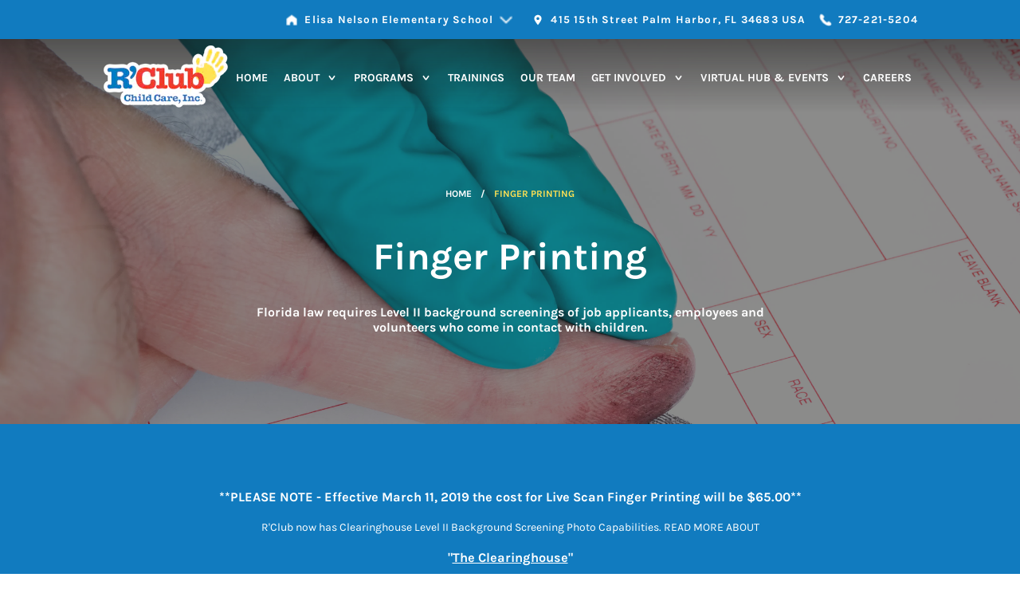

--- FILE ---
content_type: text/html; charset=utf-8
request_url: https://nelson-es.rclub.net/b/finger-printing/
body_size: 120469
content:
<!DOCTYPE html>

<!-- Built By PowerChord, Inc -->
<!-- https://www.powerchord.com/ -->
<html lang="en">
	<head>
	<!--- DataDog Loader --->
<script>
  (function(h,o,u,n,d) {
    h=h[d]=h[d]||{q:[],onReady:function(c){h.q.push(c)}}
    d=o.createElement(u);d.async=1;d.src=n
    n=o.getElementsByTagName(u)[0];n.parentNode.insertBefore(d,n)
  })(window,document,'script','https://www.datadoghq-browser-agent.com/us1/v6/datadog-logs.js','DD_LOGS')
</script>
<!--- DataDog Init --->
<script>

  window.DD_LOGS.onReady(function() {
    window.DD_LOGS.init({
      clientToken: 'pubd70868b07f686d67bc1b812b8b2fe84f',
      site: 'datadoghq.com',
      forwardErrorsToLogs: true,
      sessionSampleRate: 100,
    });

		try {
			window.DD_LOGS.setGlobalContext({
				environment: 'production',
				service: 'platform-renderer',
			});
		} catch (e) {
			console.error('Failed to set DD context', e);
		}
  })

</script>
<script>
	// GTM - Google Tag Manager
	window.pcBaseObj = {
		site: {
			organization: {
				ID: "5d30bebdf326660008bc07d9",
				name: "Elisa Nelson Elementary School",
				trunkID: "5cc9f04413a5db0008dc00d4",
				type: "Location",
				ancestors: { "ID": "5cc9f04413a5db0008dc00d4" },
				ancestorMap: [
					{
						ID: "5cc9f04413a5db0008dc00d4",
						type: "Brand",
						name: "R'Club",
						externalID: "01"
					}
				],
				firstAncestorOfType: function(s) {
					var results = window.pcBaseObj.site.organization.ancestorMap.filter(function(ancestor) { return ancestor.type === s })
					if (results.length > 0) {
						return results[0];
					}
					return undefined
				},
				dealerEligibility: "Elementary Programs"
			}
		}
	};

	window.dataLayer = window.dataLayer || [];

	window.dataLayer.push({
		environment: "production",
		
		status: "active",
		
		property: "dealer",
		
		pageName: "Finger Printing",
		
		trunkID: "5cc9f04413a5db0008dc00d4",
		organization: {
			ID: "5d30bebdf326660008bc07d9",
			name: "Elisa Nelson Elementary School",
			externalID: "388",
			type: "Location",
			eCommerce: "false".toLowerCase().trim() === "true" ? true : false,
			trunkID: "5cc9f04413a5db0008dc00d4",
			ancestors: { "ID": "5cc9f04413a5db0008dc00d4" },
			ancestorMap: [
				
				
				{
					ID: "5cc9f04413a5db0008dc00d4",
					type: "Brand",
					name: "R'Club",
					externalID: "01"
				}
				
			],
			dealerEligibility: "Elementary Programs"
		},
		
	});
</script>
	
<script>
(function(w,d,s,l,i){w[l]=w[l]||[];w[l].push({'gtm.start':
new Date().getTime(),event:'gtm.js'});var f=d.getElementsByTagName(s)[0],
j=d.createElement(s),dl=l!='dataLayer'?'&l='+l:'';j.async=true;j.src=
'https://www.googletagmanager.com/gtm.js?id='+i+dl;f.parentNode.insertBefore(j,f);
})(window,document,'script','dataLayer','GTM-WSSZN2K');
</script>
<script type="application/ld+json">{
  "@context": "http://schema.org",
  "@type": "WebPage",
  "name": "Finger Printing"
}</script><script type="application/ld+json">{
  "@context": "http://schema.org",
  "@type": "LocalBusiness",
  "name": "Elisa Nelson Elementary School",
  "address": {
    "@type": "PostalAddress",
    "streetAddress": "415 15th Street",
    "addressLocality": "Palm Harbor",
    "addressRegion": "FL",
    "postalCode": "34683",
    "addressCountry": "USA"
  },
  "telephone": "727-221-5204",
  "geo": {
    "@type": "GeoCoordinates",
    "latitude": 28.070934,
    "longitude": -82.760826
  },
  "openingHoursSpecification": [
    {
      "@type": "OpeningHoursSpecification",
      "dayOfWeek": [
        "monday"
      ],
      "opens": "06:30",
      "closes": "08:35"
    },
    {
      "@type": "OpeningHoursSpecification",
      "dayOfWeek": [
        "tuesday"
      ],
      "opens": "06:30",
      "closes": "08:35"
    },
    {
      "@type": "OpeningHoursSpecification",
      "dayOfWeek": [
        "wednesday"
      ],
      "opens": "06:30",
      "closes": "08:35"
    },
    {
      "@type": "OpeningHoursSpecification",
      "dayOfWeek": [
        "thursday"
      ],
      "opens": "06:30",
      "closes": "08:35"
    },
    {
      "@type": "OpeningHoursSpecification",
      "dayOfWeek": [
        "friday"
      ],
      "opens": "06:30",
      "closes": "08:35"
    }
  ]
}</script><meta content="width=device-width, initial-scale=1, minimum-scale=1" name="viewport"/><meta charset="UTF-8"/><meta content="Check out our &lt;no value&gt;  page for more information from Elisa Nelson Elementary School in Palm Harbor, FL" name="description"><title>Finger Printing | R&#39;Club</title><link href="https://brick.freetls.fastly.net/Karla:300,400,700" rel="preload" as="font">
<link href="https://brick.freetls.fastly.net/Karla:300,400,700" rel="stylesheet" type="text/css"><style>html {
  overflow-y: scroll;
}

html, body {
  margin: 0;
  padding: 0;
  font-size: 16px;
  color: #1a1918;
  background-color: #ffffff;
}

* {
  box-sizing: border-box;
}

.primary {
  background-color: #ffe153;
  color: #1a1918;
}

.secondary {
  background-color: #117BBF;
  color: #ffffff;
}

.btn {
  border-radius: 5px;
  padding: 16px 8px;
  display: inline-flex;
  cursor: pointer;
}

.container {
  margin: 0 auto;
  max-width: calc(100vw - 4rem);
}

/* TABS */
.tab {
  padding: 16px;
  text-align: center;
  background-color: #117BBF;
  cursor: pointer;
}

.tab.active {
  background-color: #ffe153;
}

.tab-bar {
  display: flex;
}

.tab-content > * {
  display: none;
}

.tab-content > .active {
  display: inherit;
}

/*
  We need to override the focus outline by default, to allow for keyboard-only
  focus rings.

  The `no-focus-outline` class is on <body> at initial load, and will be removed
  when the user tabs within the document.

  "inspired" by https://jmperezperez.com/outline-focus-ring-a11y/
*/
.no-focus-outline *:focus {
  outline: none;
}

.skip-to-content-link {
  position: absolute;
  left: 0;
  top: 0;
  z-index: 100;
  height: 3rem;
  padding: .85rem 1.5rem;
  background-color: #ffe153;
  color: #1a1918;
  font: 700 1rem/1.25rem Karla, sans-serif;
  box-shadow: 0px 1px 16px rgba(0,0,0,0.6);
  border: none;
  border-bottom-right-radius: 8px;
  transition: all 500ms ease-out;
  transform: translateY(-4rem);
  pointer-events: none;
  cursor: pointer;
}

.skip-to-content-link:focus {
  transform: translateY(0rem);
  pointer-events: all;
}

[dir="rtl"] .skip-to-content-link {
  right: 0;
  left: auto;
  border-bottom-left-radius: 8px;
  border-bottom-right-radius: 0px;
}


@media screen and (min-width: 600px) {
  .container {
    max-width: calc(100vw - 4rem);
  }
}

@media screen and (min-width: 900px) {
  .container {
    max-width: calc(100vw - 8rem);
  }
}

@media screen and (min-width: 1200px) {
  .container {
    max-width: 64rem;
  }
}

@media screen and (min-width: 1800px) {
  .container {
    max-width: 96rem;
  }
}

/* @PC-COMPONENT-START hid='rclub/title-bar-location' */
.pc-titleBar {
    display: none;
}

@media screen and (min-width: 1200px) {
    .pc-titleBar {
        display: flex;
        align-items: center;
        color: #ffffff;
        background: #117BBF;
        font: 700 .85rem/1.1rem Karla, sans-serif;
    }

    .pc-titleBar__container {
        width: 100%;
        display: flex;
        justify-content: space-between;
		font: 700 .85rem/1.1rem Karla, sans-serif;
        letter-spacing: .075rem;
    }

    .pc-titleBar__links {
        display: flex;
        flex: 1 0 30%;
        justify-content: flex-end;
    }

    .pc-titleBar__drop-block {
        position: relative;
		align-self: center;
    }

    .pc-titleBar__drop-head {
        padding: 1rem 0;
        display: flex;
        align-items: center;
        text-decoration: none;
    }

    .pc-titleBar__drop-btn {
        color: #ffffff;
        font-size: .85rem;
        border: none;
    }

    .pc-titleBar__drop-items {
        display: none;
        min-width: 25rem;
        position: absolute;
        z-index: 1000;
        padding: 1rem;
        background: #117BBF;
        box-shadow: 0px 8px 16px 0px rgba(0,0,0,0.2);
    }

	.pc-titleBar__drop-items .drop-phone {
		padding-bottom: 1rem;
	}

    .pc-titleBar__sublink {
        display: flex;
        padding: .85rem 1rem;
        color: #ffffff;
        text-decoration: none;
        text-transform: uppercase;
    }

	.pc-titleBar__address {
		font-style: normal;
		color: #ffffff;
	}

	.pc-titleBar__phone {
		text-decoration: none;
		color: #ffffff;
	}

    .pc-titleBar__drop-block:hover .pc-titleBar__drop-items {
        display: block;
    }	

    .pc-titleBar__location,
    .pc-titleBar__phone {
        display: flex;
        align-items: center;
        margin-left: 1rem;
		cursor: pointer;
    }

    .pc-titleBar__tagline,
    .pc-titleBar__tab {
        display: flex;
        align-items: center;
    }

    .pc-titleBar__icon {
        height: 1rem;
        width: 1rem;
    }
    
    .pc-titleBar__drop-btn,
    .pc-titleBar__icon {
        margin-right: .5rem;
    }
}

/* @PC-COMPONENT-END hid='rclub/title-bar-location' */

/* @PC-COMPONENT-START hid='rclub/mobile-nav' */
body {
	padding-top: 0;
}

.header--small {
	background: transparent;
	color: #ffffff;
	position: fixed;
	top: 0;
	left: 0;
	width: 100vw;
	z-index: 90;
}

.header--smallScrolled {
	background: #117BBF;
	color: #ffffff;
}

.header--small svg,
.header--small svg path {
	fill: #ffffff;
}

.mobileNav {
	z-index: 100;
}

.header--small,
.mobileNav .mobileHeader {
	height: 5rem;
	display: flex;
	align-items: center;
	justify-content: space-between;
}

.header--small .mobileHeader__orgName,
.mobileNav .mobileNav__orgName {
	display: none;
	font: 700 1.25rem Karla, sans-serif;
	text-transform: uppercase;
}

.header--small .mobileHeader__branding--logo-url-length-0 .mobileHeader__logo,
.mobileNav .mobileNav__branding--logo-url-length-0 .mobileNav__logo {
	display: none;
}

.header--small .mobileHeader__branding--logo-url-length-0 .mobileHeader__orgName,
.mobileNav .mobileNav__branding--logo-url-length-0 .mobileNav__orgName {
	display: inline-block;
}

.header--small .mobileHeader__logoImage,
.mobileNav .mobileNav__logoImage {
	max-height: 4rem;
	max-width: 8rem;
	margin-left: 2rem;
	width: auto;
}

.header--small .mobileHeader__hamburger,
.mobileNav .mobileNav__close {
	text-align: right;
	padding: 1rem 2rem 1rem 1rem;
	cursor: pointer;
	vertical-align: middle;
}

.header--small .mobileHeader__find,
.mobileNav .mobileNav__find {
	height: 1.75rem;
	margin-right: .5rem;
	padding: 1rem 1rem;
	vertical-align: middle;
}

.header--small .mobileHeader__findIcon,
.mobileNav .mobileNav__findIcon {
	height: 1.75rem;
	width: auto;
	vertical-align: middle;
}

.header--small .mobileHeader__hamburger {
	font-size: 2rem;
}

.mobileNav .mobileNav__close {
	font-size: 2rem;
}

.mobileNav {
	position: fixed;
	background: #117BBF;
	color: #ffffff;
	left: 100vw;
	top: 0;
	height: 100vh;
	width: 100%;
	transition: all .3s ease-in-out;
}

.mobileNav.mobileNav--visible {
	left: 0;
}

.mobileNav .mobileNav__items {
	background: #117BBF;
	padding: 3rem 0;
	height: calc(100vh - 8rem);	
	overflow-y: auto;
	overflow-x: hidden;
	width: 100%;
	transition: all .3s ease-in-out;
}

.mobileNav .mobileNav__items,
.mobileNav .mobileNav__subItems {
	list-style: none;
}

.mobileNav .mobileNav__subItems {
	padding: 0;
	max-height: 0;
	overflow: hidden;
	transition: .5s all ease-in-out;
}

.mobileNav .mobileNav__subItems--visible {
	max-height: 100vh;
}

.mobileNav .mobileNav__item {
	border-top: 1px solid #ffffff;
}

.mobileNav .mobileNav__item a,
.mobileNav .mobileNav__subItem a {
	color: #ffffff;
	cursor: pointer;
	width: 100%;
	font: 700 1.125rem/1.375rem Karla, sans-serif, sans-serif;
	text-decoration: none;
	display: flex;
	align-items: center;
	justify-content: space-between;
	padding: 1rem 0;
}

.mobileNav .mobileNav__subItems .mobileNav__subItem a {
	font: 700 .9rem/1rem Karla, sans-serif;
	margin-left: 1rem;
}

.mobileNav .mobileNav__item a:after {
	content: '+';
	font: 700 2rem Karla, sans-serif;
}

.mobileNav .mobileNav__item--visible > a:after {
	content: '—';
	font: 700 2rem Karla, sans-serif;
}

.mobileNav .mobileNav__back a {
	justify-content: flex-start;
}

.mobileNav .mobileNav__back a:before {
	content: '<';
	margin-right: 1rem;
	font: 700 1.25rem Karla, sans-serif, sans-serif;	
}

.mobileNav .mobileNav__item[data-pc-subitem-length="0"] a:after {
	display: none;
}

@media screen and (min-width: 1200px) {
	body {
		padding-top: 0;
	}

	.header--small,
	.mobileNav,
	.mobileNav--visible {
		display: none;
	}
}
/* @PC-COMPONENT-END hid='rclub/mobile-nav' */

/* @PC-COMPONENT-START hid='rclub/large-nav-bar' */
.header--large {
	display: none;
}

@media screen and (min-width: 1200px) {
	.header--large {
		display: block;
		background: linear-gradient(0deg, rgba(26,25,24,0.00) 6%, rgba(26,25,24,0.50) 100%);
		padding: .5rem 0;
		position: absolute;
		left: 0;
		transition: all 0.2s ease-in-out;
		width: 100%;
		z-index: 999;
	}

	.header--large.header--scrolled {
		background: linear-gradient(0deg, rgba(26,25,24,0.00) 6%, rgba(26,25,24,0.50) 100%);
	}

	.header--large .container {
		margin: 0 auto;
		max-width: 64rem;
	}

	.header--large .header__container {
		display: flex;
		align-items: center;
		justify-content: space-between;
	}

	.header--large .header__orgName {
		display: none;
		color: #ffffff; 
		font: 700 1.5rem/1.6rem Karla;
        text-transform: uppercase;
	}

	.header--large.header--scrolled .header__orgName {
		color: #ffe153;
	}

	.header--large .header__branding--logo-url-length-0 .header__logo {
		display: none;
	}

	.header--large .header__branding--logo-url-length-0 .header__orgName {
		display: inline-block;
	}

	.header--large .header__logoImage {
		max-height: 10rem;
		max-width: 17rem;
		width: auto;
	}

	.header--large ol {
		list-style: none;
		margin-block-start: 0;
		margin-block-end: 0;
		padding: 0;
	}

	.header--large nav {
		font: 700 .875rem/1.1rem Karla;
		text-transform: uppercase;
	}

	.header--large .header__navLink,
	.header--large ol li.header__navItem:after {
		color: #ffffff;
		text-decoration: none;
	}

	.header--large.header--scrolled .header__navLink,
	.header--large.header--scrolled .header__navItem:after {
		color: #ffffff;
	}

	.header--large ol li.header__navItem {
		display: inline-block;
		margin: 0 .75rem 0 0;
		padding: 1.8rem .5rem;
		position: relative;
		border-bottom: 2px solid transparent;
	}

	.header--large ol li.header__navItem--submenu-0 {
		margin: 0;
	}

	.header--large ol li.header__navItem:after {
		content: '>';
		transform: rotate(90deg) translateY(-.5rem);
		display: inline-block;
		vertical-align: text-top;
	}

	.header--large ol li.header__navItem--submenu-0:after {
		display: none;
	}

	.header--large ol li.header__navItem:last-child {
		margin-right: 0;
	}

	.header--large ol li.header__navItem--active,
	.header--large ol li.header__navItem:hover {
		border-color: #fee05f;
	}

	.header--large ol li.header__navItem--active > a,
	.header--large ol li.header__navItem:hover > a,
	.header--large ol li.header__navItem:hover:after {
		color: #fee05f;
	}

	.header--large.header--scrolled ol li.header__navItem--active,
	.header--large.header--scrolled ol li.header__navItem:hover  {
		border-color: #fee05f;
	}

	.header--large.header--scrolled ol li.header__navItem--active > a,
	.header--large.header--scrolled ol li.header__navItem:hover > a {
		color: #fee05f;
	}

	.header--large .header__subnavItems {
		display: none;
		position: absolute;
		top: 100%;
		left: 0;
		width: max-content;
		max-width: 20rem;
		background: #ffffff; 
		border-top: 2px solid #fee05f;
	}

	.header--large.header--scrolled .header__subnavItems {
		border-top: 2px solid #117BBF; 
	}

	.header--large .header__subnavItem {
		padding: 1rem 2rem;
		transition: all 0.2s ease-in-out;
	}

	.header--large .header__subnavItem:hover {
		background: #ffe153;
	}

	.header--large .header__subnavLink {
		color: #1a1918; 
		display: block;
		text-decoration: none;
	}

	.header--large .header__subnavItem:hover .header__subnavLink {
		color: #1a1918;
	}

	.header--large .header__navItem:hover .header__subnavItems {
		display: block;
	}
}

@media screen and (min-width: 1800px) {
	.header--large .container {
		max-width: 96rem;
	}
}
/* @PC-COMPONENT-END hid='rclub/large-nav-bar' */

/* @PC-COMPONENT-START hid='rclub/mobile-actions-bar' */
html body {
	padding-bottom: 4.75rem;
}

.rc-mobile-bar {
	width: 100%;
	display: flex; 
	justify-content: center;
	position: fixed;
	bottom: 0;
	z-index: 110;
	padding: 1rem;
	background: #117BBF;
	color: #ffffff;
	font: 400 1rem/1.1rem Karla, sans-serif;
	box-shadow: 0 0 16px 0 rgba(26,25,24,0.16); 
}

.rc-mobile-bar__container {
	display: flex; 
	text-align: center;
	flex: 1 0 25%;
}

.rc-mobile-bar__click_target {
	display: flex;
	flex-direction: column;
	width: 25%;
	font-size: 0.85rem;
	text-transform: uppercase;
	cursor: pointer;
}

.rc-mobile-bar__click_target img {
	width: 1.5rem;
	height: 1.5rem;
	margin: 0.25rem 0.75rem;
	color: #ffffff
}

.rc-mobile-bar__click_target a {
	text-decoration: none;
	color: #ffffff;
}


@media screen and (min-width: 1200px) {
	html body {
		padding-bottom: 0;
	}
	.rc-mobile-bar {
		display: none;
	}
	.rc-mobile-bar__click_target {
		letter-spacing: 1px;
	}
}


/* @PC-COMPONENT-END hid='rclub/mobile-actions-bar' */

/* @PC-COMPONENT-START hid='rclub/brand-content-hero' */
.bcHero {
	display: flex;
	flex-direction: column;
	justify-content: center;
	min-height: 33vw;
	align-items: center;
	text-align: center;
	background-image: linear-gradient(to right, rgba(25, 24, 23, 0.5), rgba(25, 24, 23, 0.5)), url(https://powerchord.imgix.net/RCBR/files/resource/5c90ecf73c7a8f0001bf5ec0/d/2019/07/22/12.39.06_8ba03137-5a55-4135-a653-b94b9ea1b072.jpg?auto=format,compress);
	background-size: cover;
	color: #ffffff;
	padding: 9.75rem 0 6rem 0;
}

.bcHero .bcHero__breadcrumbsItems {
	list-style: none;
	padding-left: 0;
	font: 700 .75rem/.85rem Karla, sans-serif;
	text-transform: uppercase;
}

.bcHero .bcHero__breadcrumbsItem {
	padding-left: 0;
	display: inline-block;
}

.bcHero .bcHero__breadcrumbsItem:last-child {
	color: #ffe153;
}

.bcHero .bcHero__breadcrumbsItem:after {
	content: '/';
	margin: 0 .5rem;
}

.bcHero .bcHero__breadcrumbsItem:last-child:after {
	content: '';
	margin: 0;
}

.bcHero .bcHero__breadcrumbLink {
	color: inherit;
	text-decoration: none;
}

.bcHero .bcHero__title {
	font: 700 3rem/3.5rem Karla, sans-serif, sans-serif;
}

.bcHero .bcHero__description {
	font: 700 1rem/1.2rem Karla, sans-serif, sans-serif;
}

@media screen and (min-width: 1200px) {
	.bcHero {
		padding: 11rem 0 6rem;
	}

	.bcHero .bcHero__content {	
		padding: 0 11.5rem;
	}
}
/* @PC-COMPONENT-END hid='rclub/brand-content-hero' */

/* @PC-COMPONENT-START hid='rclub/content-sections' */
.sections * {
    width: 100%;
}

.sections .section.section--width-full.section.section--color-light.section--description-length-0.section--image-url-length- {
    padding: 0;
}

.sections ul {
	padding: 0;
	list-style: inside;
}

.sections figure {
	margin-block-end: 0;
	margin-block-start: 0;
	margin-inline-start: 0;
	margin-inline-end: 0;
}

.sections a,
.sections a:link,
.sections a:visited,
.sections a:active {
    color: inherit;
}

.sections .length-, .sections .length-0 {
    display: none;
}

.sections .section.section--width-full {
	font: 400 .875rem/1rem Karla, sans-serif;
}

.sections .section.section--width-full.section.section--color-dark {
	margin: 0;
	text-align: center;
	padding: 4rem 0;
}

.sections .section.section--width-full.section.section--color-light {
    text-align: center;
    padding: 4rem 0;
}

.sections .section.section--width-full.section.section--color-dark {
    padding: 4rem 0;
}

.sections .section.section--width-full.section--color-dark .section__container {
	background: #ffffff;
	color: #1a1918;
}

.sections .section.section--width-full.section--color-dark.section--image-url-length- .section__container {
	background: #117BBF;
	color: #ffffff;
}

.sections .section--teaserDescription-length-0.section--description-length-0 h2 {
    margin: 0;
}

.sections .section--color-dark + .section--color-light.section--width-full.section--teaserDescription-length-0.section--description-length-0 h2 {
    margin-top: 4rem;
}

.sections .section.section--width-full.section--color-dark .section__main {
	padding: 4rem;
}

.section__container.section__container--width-full.section__container--color-light {
    box-shadow: 0 0 16px 0 rgba(26,25,24,0.16);
    border-radius: 5px;
}

.section--image-url-length-0 .section__container.section__container--width-full.section__container--color-light,
.section--image-url-length- .section__container.section__container--width-full.section__container--color-light {
    box-shadow: none;
    border-radius: 0;
}

.section__container.section__container--width-full.section__container--color-light main {
    padding: 2rem !important;
}

.section--image-url-length-0 .section__container.section__container--width-full.section__container--color-light main,
.section--image-url-length- .section__container.section__container--width-full.section__container--color-light main {
    padding: 0 !important;
}

.sections .section.section--width-full.section--color-dark.section--image-url-length- .section__main {
    padding: 0;
}

.sections .section.section--width-half {
    text-align: center;
    font: 400 .875rem/1rem Karla, sans-serif;
    padding: 4rem 0;
}

.sections .section.section--width-third {
    text-align: center;
    font: 400 .75rem/.875rem Karla, sans-serif;
    padding: 4rem 0;
}

.sections .section.section--width-half {
    margin: 0;
}

.sections .section.section--width-third {
    margin: 0;
}

.sections .section.section--width-full.section--color-dark.section--image-url-length- {
	text-align: center;
}

.sections .section.section--width-full.section--color-light.section--image-url-length- {
    text-align: center;
}

.sections .section.section--width-half.section--image-url-length- {
    text-align: center;
}

.sections .section.section--width-third.section--image-url-length- {
    text-align: center;
}

.sections .section .section__figure {
	margin-bottom: 4rem;
}

.sections .section--teaserDescription-length-0.section--sectionTitle-length-0.section--description-length-0 .section__figure {
    margin-bottom: 0;
}

.sections .section--image-url-length- h2,
.sections .section .section__container--image-align-right h2 {
	margin-top: 0;
	margin-block-start: 0;
	margin-inline-start: 0;
}

.sections .section .section__teaserDescription {
	margin-bottom: 1rem;
}

.sections .section.section--width-full .section__teaserDescription {
    font: 700 1rem/1.2rem Karla, sans-serif;
}

.sections .section.section--width-half .section__teaserDescription {
    font: 700 1rem/1.2rem Karla, sans-serif;
}

.sections .section.section--width-third .section__teaserDescription {
    font: 700 1rem/1.2rem Karla, sans-serif;
}


@media only screen and (min-width: 900px) {
    .sections .section:nth-child(19) {
		position: relative;
	}
    .sections .section.section--width-full {
        padding: 2rem 4rem;
    }

    .sections .section.section--width-half {
        padding: 4rem 4rem;
    }

    .sections .section.section--width-third {
        padding: 4rem 4rem;
    }

	    .sections .section.section--width-third {
        margin: <no value>;
    }


    .sections .section.section--width-full.section.section--color-dark {
        padding: 4rem 4rem;
    }
}

@media only screen and (min-width: 1200px) {
	.sections .section.section--width-full.section--color-light:first-child {
		
    }

    .sections .section .section__figure--position-right {
		margin-top: 2rem;
    }

    .sections .section.section--width-full {
        padding: 2rem 6rem;
    }

    .sections .section.section--width-half {
        padding: 4rem;
    }

	
    .sections .section.section--width-half.section--dark-orphan,
    .sections .section.section--width-half.section--light-orphan {
        margin: 4rem 0;
    }
	

    .sections .section.section--width-third {
        padding: 4rem;
    }

    .sections .section.section--width-third.section--dark-orphan,
    .sections .section.section--width-third.section--light-orphan {
        margin: 4rem 0;
    }

    .sections .section.section--width-full.section.section--color-dark {
        padding: 4rem 6rem;
    }
}

@media only screen and (min-width: 1800px) {
    .sections .section.section--width-full {
        padding: 2rem 6rem;
    }

    .sections .section.section--width-half {
        padding: 4rem;
    }

    .sections .section.section--width-third {
        padding: 4rem;
    }

    .sections .section.section--width-full.section.section--color-dark {
        margin: 0;
        padding: 4rem 6rem;
    }
}

@media only screen and (min-width: 900px) {
    .sections {
		display: -ms-grid;
		display: grid;
		grid-template-columns: repeat(6, 1fr);
		-ms-grid-columns: 1fr 1fr 1fr 1fr 1fr 1fr;
    }
}
@media only screen and (min-width: 1200px) {
    .sections {
		grid-template-columns: 1fr repeat(6, 10.66rem) 1fr;
		-ms-grid-columns: 1fr 10.66rem 10.66rem 12.34rem 12.34rem 10.66rem 10.66rem 1fr;
    }
}
@media only screen and (min-width: 1800px) {
    .sections {
		grid-template-columns: 1fr repeat(6, 16rem) 1fr;
		-ms-grid-columns: 1fr 16rem 16rem 16rem 16rem 16rem 16rem 1fr;
    }
}
.sections .sections__spacer--color-light {
    background: #ffffff;
}

.sections .sections__spacer--color-, .sections .sections__spacer--color-dark {
    background: #117BBF;
    color: #ffffff;
}

.sections .section.section--color-light {
    background: #ffffff;
    color: #1a1918;
}

.sections .section.section--color-, .sections .section.section--color-dark {
    background: #117BBF;
    color: #ffffff;
}

@media only screen and (min-width: 900px) {
    .sections .section.section--width-, .sections .section.section--width-full {
		grid-column: 1/-1;
    }
    .sections .section.section--width-half {
		grid-column: span 3;
    }
    .sections .section.section--width-third {
		grid-column: span 2;
    }
    .sections .section.section--width-, .sections .section.section--width-full {
		-ms-grid-column-span: 6;
    }
    .sections .section.section--width-half {
		-ms-grid-column-span: 3;
    }
    .sections .section.section--width-third {
		-ms-grid-column-span: 2;
    }
}
@media only screen and (min-width: 1200px) {
    .sections .section.section--width-, .sections .section.section--width-full {
		-ms-grid-column-span: 8;
    }
}

.sections .section .section__container {
    display: flex;
    flex-direction: column;
    line-height: 1.375rem;
}

@media only screen and (min-width: 1200px) {
    .sections .section .section__container {
    }
}

@media only screen and (min-width: 900px) {
    .sections .section .section__container.section__container--width-, .sections .section .section__container.section__container--width-full {
		flex-direction: row;
    }
}
@media only screen and (min-width: 900px) {
    .sections .section .section__container.section__container--width-.section__container--color-, .sections .section .section__container.section__container--width-.section__container--color-dark, .sections .section .section__container.section__container--width-full.section__container--color-, .sections .section .section__container.section__container--width-full.section__container--color-dark {
		padding: 0;
    }
}
@media only screen and (min-width: 1200px) {
    .sections .section__figure.section__figure--position-right {
		order: 4;
		padding-top: 1rem;
    }

    .sections .section .section__container.section__container--width-.section__container--image-url-length-, .sections .section .section__container.section__container--width-.section__container--image-url-length-0, .sections .section .section__container.section__container--width-full.section__container--image-url-length-, .sections .section .section__container.section__container--width-full.section__container--image-url-length-0 {
		margin: auto;
		max-width: 64rem;
    }
}

@media only screen and (min-width: 1800px) {
    .sections .section .section__container.section__container--width-.section__container--image-url-length-, .sections .section .section__container.section__container--width-.section__container--image-url-length-0, .sections .section .section__container.section__container--width-full.section__container--image-url-length-, .sections .section .section__container.section__container--width-full.section__container--image-url-length-0 {
		max-width: 96rem;
    }
}

.sections .section.section--width-full .section__header .section__heading {
    font: 700 2rem/2.3rem Karla, sans-serif;
}

.sections .section.section--width-full.section--image-url-length- .section__header .section__heading {
    font: 700 3rem/3.5rem Karla, sans-serif;
}

.sections .section.section--width-half .section__header .section__heading {
    font: 700 3rem/3.5rem Karla, sans-serif;
}

.sections .section.section--width-third .section__header .section__heading {
    font: 700 2rem/2.3rem Karla, sans-serif;
}

.sections .section.section--width-full.section--image-url-length- main {
	max-width: 58rem;
	margin: 0 auto;
}

.sections .section__header.section__header--width-, .sections .section__header.section__header--width-full {
    padding-left: 0;
}

@media only screen and (min-width: 900px) {
    .sections .section__header.section__header--width-.section__header--image-url-length-, .sections .section__header.section__header--width-.section__header--image-url-length-0, .sections .section__header.section__header--width-full.section__header--image-url-length-, .sections .section__header.section__header--width-full.section__header--image-url-length-0 {
		margin-left: 0;
    }
}

@media only screen and (min-width: 1200px) {
    .sections .section__header.section__header--width-.section__header--image-url-length-, .sections .section__header.section__header--width-.section__header--image-url-length-0, .sections .section__header.section__header--width-full.section__header--image-url-length-, .sections .section__header.section__header--width-full.section__header--image-url-length-0 {
		padding: 0;
    }
}

.sections .section__figure {
    align-self: center;
    max-width: 100%;
    min-height: 1px;
    width: 100%;
}

@media only screen and (min-width: 900px) {
    .sections .section__figure {
        height: auto;
        width: auto;
    }

    .sections .section__figure--width-full {
		padding: 0 2rem;
    }

    .sections .section--width-full .section__figure.section__figure--position-right {
        padding-top: 0;
    }

    .sections .section--width-full .section__figure.section__figure--position-left {
        padding-bottom: 0;
    }
	.sections .section__figure.section__figure--width-, .sections .section__figure.section__figure--width-full {
		align-self: stretch;
	}
}

@media only screen and (min-width: 900px) {
    .sections .section__figure.section__figure--width-full {
		padding: 0;
		width: 21rem;
    }
	.sections .section__figure .section__background {
		background-position: center;
        background-size: cover;
        background-repeat: no-repeat;
    }
    .sections .section__figure.section__figure--width-half .section__background,
    .sections .section__figure.section__figure--width-third .section__background {
        background-size: 100% auto;
    }
}


@media only screen and (min-width: 900px) {
    .sections .section__figure .section__background {
		height: 100%;
		width: 100%;
    }
	.sections .section__figure .section__background .section__image {
		object-fit: cover;
		opacity: 0;
		width: 100%;
	}
}

@media only screen and (min-width: 900px) {
    .sections .section__main {
		order: 3;
    }

    .sections .section.section--width-full .section__figure--position-right,
    .sections .section.section--width-full .section__figure--position-left {
        margin-top: 0;
        margin-bottom: 0;
    }

    .sections .section.section--width-full .section__main {
        padding: 0 0 0 2rem;
    }

    .sections .section.section--width-full .section__container--image-align-right .section__main {
        padding: 0 2rem 0 0;
    }

    .sections .section.section--width-full.section--color-dark .section__container--image-align-right .section__main {
        padding: 4rem;
    }

    .sections .section.section--width-full.section--color-dark.section--image-url-length- .section__container--image-align-right .section__main {
        padding: 0 2rem 0 0;
    }

    .sections .section__main.section__main--width-, .sections .section__main.section__main--width-full {
		width: calc(100% - 21rem);
    }
    .sections .section__main.section__main--image-url-length-, .sections .section__main.section__main--image-url-length-0 {
		width: 100%;
    }
    .sections .section__main.section__main--image-url-length-.section__main--width-, .sections .section__main.section__main--image-url-length-.section__main--width-full, .sections .section__main.section__main--image-url-length-0.section__main--width-, .sections .section__main.section__main--image-url-length-0.section__main--width-full {
		width: auto;
    }
}
/* @PC-COMPONENT-END hid='rclub/content-sections' */

/* @PC-COMPONENT-START hid='rclub/location-footer' */
.footer {
    color: #ffffff;
    background-color: #1a1918;
    background-image: url(https://s3.amazonaws.com/clients.powerchord.io/RCBR/footer-overlay.png);
    background-position: bottom;
    background-repeat: no-repeat;
    background-size: 150% 100%;
    text-align: center;	
    font: 400 .875rem/1rem Karla, sans-serif;
}

.footer p {
    margin: 0;
}

.footer a,
.footer a:visited,
.footer a.active {
    color: #ffffff;
    text-decoration: none;
}

.footer .footer__container {
    padding: 4rem 0;
}

.footer .footer__container > div {
    max-width: 32rem;
    margin-left: auto;
    margin-right: auto;
}

.footer .footer__logoLink {
    display: inline-block;
    margin-bottom: 2rem;
}

.footer .footer__logo {
    max-height: 6rem;
}

.footer .footer__tagline {
    font-weight: 700;
    font-size: 1rem;
}

.footer .footer__companyDescription {
    margin-top: 1rem;
}

.footer .footer__affiliateLink {
    display: block;
    margin-top: 1rem;
}

.footer .footer__location {
    padding: 4rem 0;
}

.footer .footer__companyName {
    font-weight: 700;
    font-size: 1rem;
}

.footer .footer__contactInfo {
    margin: 1rem 0;
}

.footer .footer__address {
	font-style: normal;
}

.footer .footer__locationName {
    font-weight: 700;
}

.footer .footer__findLocation {
    font-weight: 700;
}

.footer .footer__navHeading {
    font-weight: 700;
    font-size: 1rem;
}

.footer .footer__navItems {
    list-style: none;
    margin: 0;
    padding: 0;
}

.footer .footer__navItem {
    margin: .5rem 0;
}

.footer .footer__social {
    margin-top: 2rem;
}

.footer .footer__subscribe {
    margin-top: 4rem;
}

.footer .footer__subscribeHeading {
    font-size: 1rem;
    font-weight: 700;
}

.footer p.footer__subscribeMessage {
    margin: 1rem 0;
}

.footer .footer__input--email {
    color: #ffffff;
    display: block;
    padding: 1rem;
    border-radius: 3px;
    background-color: #3f3e3d;
    border: none;
    outline: none;
    width: 100%;
}

.footer input::placeholder {
    color: rgba(255, 255, 255, .8);
    opacity: 1;
}

.footer input::-webkit-input-placeholder {
    color: rgba(255, 255, 255, .8);
    opacity: 1;
}

.footer input:-ms-input-placeholder {
    color: rgba(255, 255, 255, .8);
    opacity: 1;
}

.footer input::-ms-input-placeholder {
    color: rgba(255, 255, 255, .8);
    opacity: 1;
}

.footer .formContainer .formMessages.hide,
.footer .formContainer .formMessages .message.hide {
    display: none;
}

.footer .formContainer .formMessages .message {
    font-size: 1rem;
    margin-bottom: 1rem;
}

.footer .formContainer .formMessages .message .headline {
    font-size: 1.25rem;
    color: #ffe153;
}

.footer .formContainer .formMessages .message .subhead {
    margin-top: .5rem;
}

.footer .pcForm.hide {
    display: none;
}

.footer .pcForm .field.hasError input {
    border: 1px solid #ffe153;
}

.footer .requiredMessage {
    color: #ffe153;
    display: none;
    text-align: left;
    margin-top: .25rem;
}

.footer .field.hasError .requiredMessage {
    display: block;
}

.footer .footer__subscribeSubmit {
    text-decoration: none;
    background: #ffe153;
    color: #1a1918;
    font: 700 .85rem/.95rem Karla, sans-serif;
    margin-top: 1rem;
    padding: 1rem 2rem;
    cursor: pointer;
    width: max-content;
    display: inline-block;
    border: none;
}

@media screen and (min-width: 1200px) {
    .footer {
        text-align: left;
    }

    .footer .footer__container {
        display: flex;
        align-items: flex-start;
    }

    .footer .footer__container > div {
        margin: 0 2rem;
        width: 25%;
    }

    .footer .footer__container > div:first-child {
        margin-left: 0;
    }

    .footer .footer__container > div:last-child {
        margin-right: 0;
    }

    .footer .footer__location {
        padding: 0;
    }

    .footer .footer__social {
        margin-bottom: 0;
    }
}
/* @PC-COMPONENT-END hid='rclub/location-footer' */

/* @PC-COMPONENT-START hid='rclub/copyright-bar' */
.pc-copyright-bar {
	padding: 1rem;
	font: 700 .75rem/1.1rem Karla;
	background: #1a1918;
	color: #ffffff;
}

.pc-copyright-bar__container {
	display: flex;
	flex-direction: column;
	align-items: center;
	justify-content: center;
}

.pc-copyright-bar__copyright {
	margin: 0;
	padding-bottom: 1rem;
	text-align: center;
}

.pc-copyright-bar__links a {
	color: #ffffff;
	text-decoration: none;
}

.pc-copyright-bar__terms {
	padding-right: 1rem;	
}

@media screen and (min-width: 1200px) {
	.pc-copyright-bar__container {
		display: flex;
		flex-direction: row;
		justify-content: space-between;
	}

	.pc-copyright-bar__copyright {
		padding-bottom: 0;
	}
}
/* @PC-COMPONENT-END hid='rclub/copyright-bar' */
</style>
<!-- Global JS -->
<script>
// Let eslint know about vars that are only used within component JS or callbacks
/* exported initMap onGoogleMapLoad setupMap renderRecaptcha reCaptchaSubmit */

/**
 * UTILITY FUNCTIONS
 * Misc utility functions and polyfills used in lib.js
 */

/**
 * request is a helper function used when submitting forms
 * @param {RequestOptions} options
 * returns {Function<ErrFunc, SuccessFunc>}
 */
function request(options) {
  const xhttp = new XMLHttpRequest()
  return function (
    /** @type {ErrFunc} */ errorFn,
    /** @type {SuccessFunc} */ successFn
  ) {
    if (typeof errorFn !== 'function') {
      throw new Error(
        'No function provided to handle errors on ' +
          options.method +
          ' to ' +
          options.url
      )
    }
    xhttp.onreadystatechange = function () {
      if (this.readyState === 4 && this.status === 200) {
        const responseContentType = this.getResponseHeader('content-type')
        const results =
          (responseContentType || '').indexOf('application/json') >= 0
            ? JSON.parse(this.responseText)
            : this.responseText
        successFn({
          data: results,
        })
      } else if (this.readyState === 4) {
        errorFn('Request failed with status ' + this.status)
      }
    }
    xhttp.open(options.method, options.url, true)

    xhttp.setRequestHeader('Content-Type', 'application/json')

    xhttp.send(JSON.stringify(options.body, null, 2))
  }
}

/**
 * setTabs handles swapping "tabs" on certain components (old fusion components, specifically)
 * and is executed at the very end of the main IIFE
 */
function setTabs() {
  const tc = document.querySelectorAll('.tabs')
  if (tc && tc.length > 0) {
    const setListeners = ForEach(function (t) {
      const btns = t.querySelectorAll('.tab-bar > *')
      const content = t.querySelectorAll('.tab-content > *')
      ForEach(function (btn, idx) {
        btn.addEventListener('click', function () {
          ForEach(function (c, i) {
            if (i === idx) {
              c.classList.add('active')
              btns[i].classList.add('active')
            } else {
              c.classList.remove('active')
              btns[i].classList.remove('active')
            }
          })(content)
        })
      })(btns)
    })

    setListeners(tc)
  }
}

/**
 * ForEach is just used in setTabs()
 * @param {(value: Element, index: number, array: Element[]) => void} fn
 */
const ForEach = function (fn) {
  return /** @type {(data: NodeList) => void} */ (
    function (data) {
      Array.prototype.forEach.call(data, fn)
    }
  )
}

/**
 * ANALYTICS ABSTRACTION
 *
 * We are creating a small abstraction for Analytics
 * so that Components can just call `trackIt` and
 * they don't have to worry about the details of
 * the analytics libraries being used under the hood
 *
 * The current Fusion implementation of GTM DataLayer
 * expects objects with the data and event name
 * both at the root level of the object.
 *
 * @param {string} evtName
 * @param {Record<string, {}|string|undefined>} evtData
 */
function trackIt(evtName, evtData) {
  if (dataLayer && dataLayer.push) {
    if (window.currDataLayer) {
      /**
       * @type Record<string, {}|undefined>
       */
      const clearObj = {}

      Array.prototype.forEach.call(
        Object.keys(window.currDataLayer),
        /**
         * @param {string} key
         */
        function (key) {
          clearObj[key] = undefined
        }
      )

      Array.prototype.forEach.call(
        Object.keys(window.pcBaseObj),
        /**
         * @param {string} key
         */
        function (key) {
          clearObj[key] = window.pcBaseObj[key]
        }
      )
      dataLayer.push(clearObj)
    }

    setTimeout(function () {
      const obj = JSON.parse(JSON.stringify(window.pcBaseObj))
      /**
       * @param {string} key
       */
      const cb = function (key) {
        obj[key] = evtData[key]
      }
      Array.prototype.forEach.call(Object.keys(evtData), cb)

      obj.event = evtName
      dataLayer.push(obj)
      window.currDataLayer = obj
    })
  }
}

/**
 * @param {string} eventName
 * @param {Object} data
 */
function sendPCTrackingEvent(eventName, data) {
  if (
    window.PCTracking &&
    window.PCTracking.pcTracking &&
    window.PCTracking.pcTracking.recordEvent
  ) {
    window.PCTracking.pcTracking.recordEvent(eventName, data)
  }
}

/* GOOGLE MAPS LOADER
 *
 * This is in place so a component can call `setupMap`
 * which will ensure that Google Maps is only loaded
 * once even if multiple components will use it
 *
 * */
/**
 * @type {MapScript[]}
 */
const mapScripts = []
/**
 * @type Function[]
 */
const mapApiCallbacks = []
/**
 * @type google
 */
let gMaps

function initMap() {
  gMaps = google
  mapScripts.forEach(function (script) {
    script.callback(
      new gMaps.maps.Map(script.ele, script.settings),
      script.markers
    )
  })
  mapApiCallbacks.forEach(function (cb) {
    cb()
  })
}

/**
 * @param {Function} fn
 */
function onGoogleMapLoad(fn) {
  if (gMaps) {
    fn()
  } else {
    mapApiCallbacks.push(fn)
  }
}

/**
 *
 * @param {HTMLDivElement} ele
 * @param {google.maps.MapOptions} settings
 * @param {MapCallback} callback
 * @param {google.maps.Marker[]} markers
 */
function setupMap(ele, settings, callback, markers) {
  if (!markers) {
    markers = []
  }
  if (gMaps) {
    callback(new gMaps.maps.Map(ele, settings), markers)
  } else {
    mapScripts.push({
      ele: ele,
      settings: settings,
      callback: callback,
      markers: markers,
    })
  }
}

/**
 * Appends the script for Google Maps to the end of the body - called in main IIFE once DOMContentLoaded is fired
 */
function addGoogleMapsScript() {
  /** @type {HTMLScriptElement} */
  const mapScript = document.createElement('script')
  mapScript.async = true
  mapScript.defer = true
  mapScript.src =
    'https://maps.googleapis.com/maps/api/js?key=AIzaSyCGmt_IOkLwseWlzMosxpoX1LMPqwaS_wA&callback=initMap&libraries=places'

  if (!document.body) return
  document.body.appendChild(mapScript)
}

/**
 * RECAPTCHA
 *
 * All functions and vars for handling reCAPTCHA implementation on forms
 *
 */
const recaptchaSiteKey = ''

/**
 * Appends the script for Google reCAPTCHA to the end of the body - called in main IIFE once DOMContentLoaded is fired
 */
function addGoogleRecaptchaScript() {
  if (recaptchaSiteKey.length > 0) {
    /** @type {HTMLScriptElement} */
    const reCaptchaScript = document.createElement('script')
    reCaptchaScript.async = true
    reCaptchaScript.defer = true

    let recaptchaSrc =
      'https://www.google.com/recaptcha/api.js?onload=renderRecaptcha&render=explicit'
    /** @type string */
    const locale = 'en'
    // locale should never equal "<no value>" but we'll check just in case
    if (locale !== '' && locale !== '<no value>') {
      recaptchaSrc = recaptchaSrc + '&hl=' + locale
    }
    reCaptchaScript.src = recaptchaSrc
    document.body.appendChild(reCaptchaScript)
  }
}

/**
 * Callback used by component form reCAPTCHAs to explicitly render the captcha
 */
function renderRecaptcha() {
  Array.prototype.forEach.call(
    document.querySelectorAll('.g-recaptcha'),
    /**
     * @param {HTMLElement} captcha
     */
    function (captcha) {
      const widgetID = grecaptcha
        .render(captcha, {
          sitekey: recaptchaSiteKey,
          size: 'invisible',
          callback: reCaptchaSubmit,
        })
        .toString()
      captcha.setAttribute('data-recaptcha-id', widgetID)
    }
  )
}

/**
 * reCaptchaSubmit handles the form submission whenever a captcha is actually executed
 */
function reCaptchaSubmit() {
  const fc = document.querySelector('[data-recaptcha-form-submit]')
  if (!fc) return
  const form = fc.querySelector('form')
  if (!form) return
  const formData = gatherFormData(form)
  const formMessage = fc.querySelector('.formMessages')

  submitPCForm(form, formData, formMessage)
  fc.removeAttribute('data-recaptcha-form-submit')
}

/**
 * handleFormError is a helper to handle form errors in the correct manner
 * @param {Error} err
 * @param {HTMLFormElement} form
 * @param {Record<string, string|Array<string>|boolean>} formData
 * @param {Element | null} formMessage
 */
function handleFormError(err, form, formData, formMessage) {
  // Capture the exception in Sentry and pcTracking, in case a following query is not found
  Sentry.captureException(err)
  sendPCTrackingEvent('formFailed', {
    formData: formData,
    error: err,
  })
  // Change the form to reflect an error occurred if we have the formMessage element
  if (formMessage) {
    const msgEl = formMessage.querySelector('.message.error')
    if (!msgEl) return
    msgEl.classList.remove('hide')
    form.classList.add('hide')
    formMessage.classList.remove('hide')
  }
  // Form inputs are re-enabled at this point
  toggleDisableToFormInputs(form, false)
}

/**
 * FORM SUBMISSIONS
 *
 * The bulk of submission handling is done via the following functions
 * These used to be all one big IIFE, but were split out in a refactor to better control flow during reCAPTCHA usage
 *
 */

/**
 * Valid form element types - this is used to get all form elements via querySelectorAll in multiple functions below
 */
const formElementTypes = 'input, textarea, select'
const PC_FORMS_INVALID_FORMAT_MESSAGE = 'Please update to a valid format.'
const PC_FORMS_FIELD_REQUIRED_MESSAGE = 'This field is required.'
/**
 * @param {HTMLFormElement|null} form
 * @param {HTMLInputElement} el
 * @return {string}
 */
function getValidationError(form, el) {
  if (!form || !el) return ''

  let errorMsg = ''
  const fieldType = el.dataset.fieldType || ''
  const presentation = el.dataset.presentation
  const required = el.dataset.required

  /**
   * @param {string} str
   * @return {boolean}
   */
  function isValidPhoneNumber(str) {
    str = str.replace(/\D/g, '')
    if (str.length < 7 || str.length > 15) {
      return false
    }
    return true
  }

  switch (presentation) {
    case 'checkbox':
      if (required && !el.checked) {
        errorMsg = PC_FORMS_FIELD_REQUIRED_MESSAGE
      }
      break
    // The remaining non-default options are for input groups, validated across the entire group
    case 'radio':
    case 'radioCollapsible':
    case 'multiselectCheckbox':
    case 'multiselectCheckboxCollapsible':
      if (required) {
        const inputs = form.querySelectorAll('input[name="' + el.name + '"]')
        const checked = Array.prototype.slice.call(inputs).some(function (x) {
          return x.checked
        })
        if (!checked) {
          errorMsg = PC_FORMS_FIELD_REQUIRED_MESSAGE
        }
      }
      break
    case 'dropdown':
      if (required && el.value === '') {
        errorMsg = PC_FORMS_FIELD_REQUIRED_MESSAGE
        break
      }
      if (el.value !== '') {
        let matches = false
        if (el.nextElementSibling && el.nextElementSibling.children) {
          let options = el.nextElementSibling.children
          for (let i = 0; i < options.length; i++) {
            let selectedOption = options[i].hasAttribute('aria-selected')
            if (selectedOption === true) {
              matches = true
              break
            }
          }
        }
        if (!matches) {
          errorMsg = PC_FORMS_FIELD_REQUIRED_MESSAGE
        }
      }
      break
    default: {
      const value = el.value
      switch (fieldType.toLowerCase()) {
        case 'email': {
          const emailRegex =
            /^(([^<>()[\].,;:\s@"]+(\.[^<>()[\].,;:\s@"]+)*)|(".+"))@(([^<>()[\].,;:\s@"]+\.)+[^<>()[\].,;:\s@"]{2,})$/i
          const isEmpty = value == null || !value.trim().length
          if (isEmpty) {
            errorMsg = PC_FORMS_FIELD_REQUIRED_MESSAGE
            break
          }
          if (!isEmpty && !emailRegex.test(value)) {
            errorMsg = PC_FORMS_INVALID_FORMAT_MESSAGE
            break
          }
          break
        }
        case 'phone': {
          const isEmpty = value == null || !value.trim().length
          if (required && isEmpty) {
            errorMsg = PC_FORMS_FIELD_REQUIRED_MESSAGE
            break
          }
          if (!isEmpty && !isValidPhoneNumber(value)) {
            errorMsg = PC_FORMS_INVALID_FORMAT_MESSAGE
            break
          }
          break
        }
        case 'text':
          if (required && (value == null || !value.trim().length))
            errorMsg = PC_FORMS_FIELD_REQUIRED_MESSAGE
          break
        case 'any':
          if (required && (value == null || !value.trim().length))
            errorMsg = PC_FORMS_FIELD_REQUIRED_MESSAGE
          break
        default:
          if (required && (value == null || !value.trim().length))
            errorMsg = PC_FORMS_FIELD_REQUIRED_MESSAGE
          break
      }
    }
  }

  return errorMsg
}

/**
 *
 * @param {HTMLElement} el
 * @param {string} errMsg
 */
function showValidationError(el, errMsg) {
  if (!el) return

  /**
   * @type {HTMLElement[]} msgEl
   */
  let msgEl = []
  let parentEl = el.parentElement
  if (parentEl) {
    msgEl = Array.from(parentEl.querySelectorAll('.requiredMessage'))
    if (msgEl.length === 0) {
      // We'll give it 2 iterations up the DOM to try and find the error message, more could result in putting it
      // in the wrong spot and either way we've messed up if we need more iterations than that
      for (let i = 0; i <= 2; i++) {
        if (parentEl && msgEl.length === 0) {
          parentEl = parentEl.parentElement
          if (parentEl) {
            msgEl = Array.from(parentEl.querySelectorAll('.requiredMessage'))
          }
        }
      }
    }
  }

  let correctMsgEl = null

  if (msgEl.length === 1) {
    correctMsgEl = msgEl[0]
  } else {
    let targetClass = 'required'
    if (errMsg === PC_FORMS_INVALID_FORMAT_MESSAGE) {
      targetClass = 'format'
    }

    for (let i = 0; i < msgEl.length; i++) {
      msgEl[i].classList.add('hide')
      if (msgEl[i].classList.contains(targetClass)) {
        correctMsgEl = msgEl[i]
        correctMsgEl.classList.remove('hide')
      }
    }
  }

  if (!correctMsgEl || !parentEl) {
    // Since we're looking for an element with a specific class at a specific position in the DOM to alert the user,
    // we should know if we made a mistake on the component and error isn't being displayed
    errMsg =
      'Failed validation on form field, but could not find span to display error!'
    Sentry.captureException(new Error(errMsg))
    console.error(errMsg)
    return
  }

  parentEl.classList.remove('hasError')
  if (errMsg) {
    if ('true' !== correctMsgEl.dataset.i18n) {
      correctMsgEl.innerText = errMsg
    }
    parentEl.classList.add('hasError')
  }
}

/**
 *
 * @param {HTMLFormElement} form
 * @returns {Record<string, string|Array<string>|boolean>}
 */
function gatherFormData(form) {
  /**
   * @type Record<string, string|Array<string>|boolean>
   */
  const formData = {}
  // The pageID is used by the webproxy to fetch the Page's GlobalSettings
  // object and get the reCAPTCHA secret key, if set.
  // If a secret key is set, the recaptcha response will be verified.
  // The webproxy will no longer accept requests without this page ID.
  formData['pageID'] = '5d2f63c2b11f870001d6b4e0'
  Array.prototype.forEach.call(
    form.querySelectorAll(formElementTypes),
    /**
     *
     * @param {HTMLInputElement} el
     */
    function (el) {
      // ignore form fields without a name
      if (!el.name) return

      if (el.tagName === 'INPUT') {
        if (el.type === 'radio') {
          // we only want to set the "checked" radio input
          if (el.checked) formData[el.name] = el.value
        } else if (
          el.dataset.presentation === 'multiselectCheckbox' ||
          el.dataset.presentation === 'multiselectCheckboxCollapsible'
        ) {
          if (typeof formData[el.name] === 'undefined') {
            formData[el.name] = []
          }
          if (el.checked) {
            Array.prototype.push.call(formData[el.name], el.value)
          }
        } else if (el.type === 'checkbox') {
          formData[el.name] = el.checked
        } else {
          formData[el.name] = el.value
        }
      } else {
        formData[el.name] = el.value
      }
    }
  )
  return formData
}

/**
 *
 * @param {HTMLFormElement} form
 * @param {Record<string, string|Array<string>|boolean>} formData
 * @param {Element | null} formMessage
 */
function submitPCForm(form, formData, formMessage) {
  if (!form || !formData) return

  // Technically `formData` can have booleans, so explicitly defining the type of `org` just in case
  /**
   * @type Record<string, string|string[]|boolean>
   */
  const org = {
    ID: '5d30bebdf326660008bc07d9',
    externalID: '388',
    name: 'Elisa Nelson Elementary School',
  }

  // In the event that we have a hidden field with the name "overrideSiteHostname" - it means we are trying to submit a form
  // within a different site's context. The webproxy will handle the form submission, but js_lib must track the form submission correctly.
  // These fields will be discarded during the later creation of the form document and are only used to ensure the correct context is used.
  // Done as a result of AB#4479
  if (formData['overrideSiteHostname']) {
    org.ID = formData['overrideOrgID']
    org.externalID = formData['overrideOrgExternalID']
    org.name = formData['overrideOrgName']
  }

  trackIt('contentFormSubmit', {
    contentForm: form.dataset.contentForm,
    contentFormDetails: formData,
    organization: org,
    trunkID: '5cc9f04413a5db0008dc00d4',
  })

  toggleDisableToFormInputs(form, true)

  // successRedirect is currently only found on R'Club sites
  const successRedirect = form.getAttribute('data-pc-redirect')

  request({
    method: 'POST',
    url: form.action,
    body: formData,
  })(
    function (err) {
      const formErr = new Error('Could not submit form:' + err)
      handleFormError(formErr, form, formData, formMessage)
    },
    function (response) {
      response.data = response.data || {}
      Array.prototype.forEach.call(Object.keys(formData), function (key) {
        key === 'ID' || (response.data[key] = formData[key])
      })
      sendPCTrackingEvent('formSubmitted', response)
      if (successRedirect) {
        window.location.href = successRedirect
      }
      if (!formMessage) return
      const msgEl = formMessage.querySelector('.message.success')
      if (!msgEl) return
      msgEl.classList.remove('hide')
      form.classList.add('hide')
      formMessage.classList.remove('hide')
      toggleDisableToFormInputs(form, false)
    }
  )
}

/**
 *
 * @param {Element} formTarget
 * @param {boolean} disable
 */
function toggleDisableToFormInputs(formTarget, disable) {
  // We want to include the "submit" button in this iteration
  Array.prototype.forEach.call(
    formTarget.querySelectorAll(formElementTypes + ',button'),
    function (element) {
      if (disable) {
        element.setAttribute('disabled', '')
      } else {
        element.removeAttribute('disabled')
      }
    }
  )
}

// creates Skip-To-Main-Content link for web accessibility.
function createSkipLink() {
  const textContent =
    ''
  if (!textContent) {
    // Sentry.captureMessage("accessibility helper could not find i18n key: skip_to_main_content")
    return
  }

  const main = document.getElementsByTagName('main')[0]
  if (!main) {
    // Sentry.captureMessage("accessibility helper could not find <main>")
    return
  }

  const skipper = document.createElement('a')
  skipper.textContent = textContent
  skipper.classList.add('skip-to-content-link')
  skipper.setAttribute('tabindex', '0')
  skipper.addEventListener('keyup', onKeyupSkipper)
  skipper.addEventListener('click', goToMain)
  document.body.insertBefore(skipper, document.body.firstChild)

  function goToMain() {
    skipper.blur()
    main.scrollIntoView({ behavior: 'smooth' })
  }

  /**
   *
   * @param {KeyboardEvent} e
   */
  function onKeyupSkipper(e) {
    switch (e.key) {
      case 'Enter':
      case ' ':
        e.preventDefault()
        goToMain()
        break
    }
  }
}

// When a user uses the tab key, we want to re-enable focus on any relevant elements.
// The global styles rely on the no-focus-outline class to override focus.
// Modified from: https://jmperezperez.com/outline-focus-ring-a11y/
document.addEventListener(
  'keyup',
  function (e) {
    if (e.key === 'Tab') {
      document.body.classList.remove('no-focus-outline')
    }
  },
  {
    once: true,
  }
)
;(function () {
  document.addEventListener(
    'DOMContentLoaded',
    function () {
      addGoogleMapsScript()
      addGoogleRecaptchaScript()
      createSkipLink()

      /**
       *
       * @param {HTMLElement} el
       */
      const validInputForValidation = function (el) {
        const hiddenAttr = el.getAttribute('type')
        if (hiddenAttr === 'hidden') {
          return false
        }
        const nameAttr = el.getAttribute('name')
        if (nameAttr && nameAttr.includes('g-recaptcha')) {
          return false
        }
        return true
      }

      Array.prototype.forEach.call(
        document.querySelectorAll('[data-pc-form-container]'),
        /** @param {Element} fc */
        function (fc) {
          const form = fc.querySelector('form')
          if (!form || !form.action) return
          // Firefox keeps entered form data on refresh, and we don't want that
          form.reset()

          // add event listeners on the form fields to validate the field
          Array.prototype.forEach.call(
            form.querySelectorAll(formElementTypes),
            function (el) {
              if (!validInputForValidation(el)) return
              el.addEventListener('blur', function () {
                setTimeout(function () {
                  const errMsg = getValidationError(form, el)
                  showValidationError(el, errMsg)
                }, 200)
              })
            }
          )

          form.addEventListener('submit', function (evt) {
            if (!form) return // TSLint thinks form can be null
            evt.preventDefault()
            // Scroll to top of form on submit
            form.scrollIntoView({ behavior: 'smooth' })

            let isValid = true
            Array.prototype.forEach.call(
              form.querySelectorAll(formElementTypes),
              function (input) {
                if (!form) return // TSLint thinks form can be null
                if (!validInputForValidation(input)) return
                const errMsg = getValidationError(form, input)
                showValidationError(input, errMsg)
                if (errMsg.length > 0) {
                  isValid = false
                }
              }
            )

            if (!isValid) return

            // If we have a recaptcha, we'll get the response and execute if needed.
            // If executed, the actual form submission will be done in the reCaptchaSubmit func (copy of the submission
            // below this)
            if (recaptchaSiteKey.length > 0) {
              const recaptchaEl = form.querySelector('.g-recaptcha')
              if (recaptchaEl) {
                const captchaElID =
                  recaptchaEl.getAttribute('data-recaptcha-id')
                const captchaID = Number(captchaElID)
                if (!grecaptcha.getResponse(captchaID)) {
                  fc.setAttribute('data-recaptcha-form-submit', '')
                  grecaptcha.execute(captchaID)
                  return
                }
              }
            }

            const formData = gatherFormData(form)
            const formMessage = fc.querySelector('.formMessages')
            submitPCForm(form, formData, formMessage)
          })
        }
      )
    },
    false
  )

  setTabs()
})()

</script></head><body class="no-focus-outline">
<noscript>
<iframe src="https://www.googletagmanager.com/ns.html?id=GTM-WSSZN2K"
height="0" width="0" style="display:none;visibility:hidden"></iframe>
</noscript>
	
<!-- @PC-COMPONENT-START hid='rclub/title-bar-location' version='unknown' -->
<div class="pc-titleBar">
	<div class="pc-titleBar__container container">
		

		<div class="pc-titleBar__links">
			
			<div class="pc-titleBar__drop-block">
				<a href="/"
					class="pc-titleBar__drop-head">
					<img src="https://s3.amazonaws.com/clients.powerchord.io/RCBR/np-home-%23ffffff.png"
						alt="home icon"
						class="pc-titleBar__icon">
					<div class="pc-titleBar__drop-btn">
						Elisa Nelson Elementary School
					</div>
					<img src="https://s3.amazonaws.com/clients.powerchord.io/RCBR/np-downarrow.png"
						alt="dropdown icon"
						class="pc-titleBar__icon">
				</a>

				<div class="pc-titleBar__drop-items">
					
					<a href="/"
						class="pc-titleBar__sublink">
						<address class="pc-titleBar__address">
							415 15th Street<br>
							
							Palm Harbor, FL 34683
							USA
						</address>
					</a>
					

					
					<a href="tel:727-221-5204"
						class="pc-titleBar__phone drop-phone">
						727-221-5204
					</a>
					

					<a href="/cu/contact/"
						class="pc-titleBar__sublink">
						<img src="https://s3.amazonaws.com/clients.powerchord.io/RCBR/np_email_708615_FFFFFF.svg"
							alt="icon"
							class="pc-titleBar__icon">
						Contact Us
					</a>
					<a href="/a/about-us/"
						class="pc-titleBar__sublink">
						<img src="https://s3.amazonaws.com/clients.powerchord.io/RCBR/rclub-brandmark-hand.png"
							alt="icon"
							class="pc-titleBar__icon">
						About Us
					</a>
					<a href="https://locations.rclub.net/"
						class="pc-titleBar__sublink pc-titleBar__sublink--changeLocation">
						<img src="https://s3.amazonaws.com/clients.powerchord.io/RCBR/change-locations.svg"
							alt="icon"
							class="pc-titleBar__icon">
						Change location
					</a>
				</div>
			</div>
			

			
			<div class="pc-titleBar__location">
				
				<a href="/"
					class="pc-titleBar__drop-head">
					<img class="pc-titleBar__icon"
						src="https://s3.amazonaws.com/clients.powerchord.io/RCBR/location-pin.svg"
						alt="location icon" />
					<address class="pc-titleBar__address">
						415 15th Street
						
						Palm Harbor, FL 34683
						USA
					</address>
				</a>
				
			</div>
			

			
				
					<a href="tel:727-221-5204" class="pc-titleBar__phone">
						<img class="pc-titleBar__icon"
							src="https://s3.amazonaws.com/clients.powerchord.io/RCBR/np-call-ffffff.png"
							alt="location icon" />

						<div class="pc-titleBar__tab">
							727-221-5204
						</div>
					</a>
				
			
		</div>
		
	</div>
</div>
<!-- @PC-COMPONENT-END hid='rclub/title-bar-location' -->

<!-- @PC-COMPONENT-START hid='rclub/mobile-nav' version='unknown' -->
<header class="mobileHeader header--small">
    <div
        class="mobileHeader__branding mobileHeader__branding mobileHeader__branding--logo-url-length-100">
        <a href="/"
            class="mobileHeader__link">
            
                
                    <img src="https://powerchord.imgix.net/5cc9f04413a5db0008dc00d4/5f05f5979ba38f000105ea41.png?auto=format,compress&fm=png&w=160"
                        alt="Company logo for 'R'Club'."
                        title="Logo for 'R'Club'."
                        class="mobileHeader__logoImage">
                
            
            <span class="mobileHeader__orgName">Elisa Nelson Elementary School</span>
        </a>
    </div>
    <div class="mobileHeader__buttons">
        <a href="https://locations.rclub.net/" class="mobileHeader__find">
            <img class="mobileHeader__findIcon" src="https://s3.amazonaws.com/clients.powerchord.io/RCBR/location-pin-light.svg" alt="Find a Location" title="Find a Location">
        </a>
        <span class="mobileHeader__hamburger" id="mobileHeader__hamburger">&#9776;</span>
    </div>
</header>

<nav class="mobileNav" id="mobileNav">
    <header class="mobileNav__header mobileHeader">
        <div
			class="mobileNav__branding mobileHeader__branding mobileNav__branding--logo-url-length-100">
			<a href="/"
				class="mobileNav__link">
				
					
						<img src="https://powerchord.imgix.net/5cc9f04413a5db0008dc00d4/5f05f5979ba38f000105ea41.png?auto=format,compress&fm=png&w=160"
							alt="Company logo for 'R'Club'."
							title="Logo for 'R'Club'."
							class="mobileNav__logoImage">
					
				
				<span class="mobileNav__orgName">Elisa Nelson Elementary School</span>
			</a>
		</div>
        <div class="mobileNav__buttons">
            <a href="https://locations.rclub.net/" class="mobileNav__find">
                <img class="mobileNav__findIcon" src="https://s3.amazonaws.com/clients.powerchord.io/RCBR/location-pin.svg" alt="Find a Location" title="Find a Location">
            </a>
            <span class="mobileNav__close" id="mobileNav__close">&times;</span>
        </div>
    </header>

    
        <ol class="mobileNav__items container mobileNav__items--visible" data-pc-menu="root">
            
                <li class="mobileNav__item" data-pc-subitem-length="4" data-pc-submenu="About">
                    <a  class="mobileNav__link">About</a>
                    
                        <ol class="mobileNav__subItems" data-pc-menu="About">
                            
                                <li class="mobileNav__subItem" data-pc-subitem-length="0">
                                    <a href="/b/history/" class="mobileNav__subLink">History</a>
                                </li>
                            
                                <li class="mobileNav__subItem" data-pc-subitem-length="0">
                                    <a href="/cu/contact-us/" class="mobileNav__subLink">Contact Us</a>
                                </li>
                            
                                <li class="mobileNav__subItem" data-pc-subitem-length="0">
                                    <a href="/b/sponsors/" class="mobileNav__subLink">Sponsors</a>
                                </li>
                            
                                <li class="mobileNav__subItem" data-pc-subitem-length="0">
                                    <a href="/b/funders-and-partners/" class="mobileNav__subLink">Funders & Partners</a>
                                </li>
                            
                        </ol>
                    
                </li>
            
                <li class="mobileNav__item" data-pc-subitem-length="2" data-pc-submenu="Programs">
                    <a  class="mobileNav__link">Programs</a>
                    
                        <ol class="mobileNav__subItems" data-pc-menu="Programs">
                            
                                <li class="mobileNav__subItem" data-pc-subitem-length="0">
                                    <a href="/service/elementary-programs/" class="mobileNav__subLink">Elementary Programs</a>
                                </li>
                            
                                <li class="mobileNav__subItem" data-pc-subitem-length="0">
                                    <a href="/service/edible-peace-patch/" class="mobileNav__subLink">Edible Peace Patch</a>
                                </li>
                            
                        </ol>
                    
                </li>
            
                <li class="mobileNav__item" data-pc-subitem-length="0" data-pc-submenu="Trainings">
                    <a href="/b/training/" class="mobileNav__link">Trainings</a>
                    
                </li>
            
                <li class="mobileNav__item" data-pc-subitem-length="0" data-pc-submenu="Our Team">
                    <a href="/b/our-team/" class="mobileNav__link">Our Team</a>
                    
                </li>
            
                <li class="mobileNav__item" data-pc-subitem-length="3" data-pc-submenu="Get Involved">
                    <a  class="mobileNav__link">Get Involved</a>
                    
                        <ol class="mobileNav__subItems" data-pc-menu="Get Involved">
                            
                                <li class="mobileNav__subItem" data-pc-subitem-length="0">
                                    <a href="/b/donations/" class="mobileNav__subLink">Donations</a>
                                </li>
                            
                                <li class="mobileNav__subItem" data-pc-subitem-length="0">
                                    <a href="/b/volunteer/" class="mobileNav__subLink">Volunteer</a>
                                </li>
                            
                                <li class="mobileNav__subItem" data-pc-subitem-length="0">
                                    <a href="/b/legacy-and-memorial-gifts/" class="mobileNav__subLink">Legacy & Memorial Gifts</a>
                                </li>
                            
                        </ol>
                    
                </li>
            
                <li class="mobileNav__item" data-pc-subitem-length="3" data-pc-submenu="News and Events">
                    <a  class="mobileNav__link">News and Events</a>
                    
                        <ol class="mobileNav__subItems" data-pc-menu="News and Events">
                            
                                <li class="mobileNav__subItem" data-pc-subitem-length="0">
                                    <a href="/b/events/" class="mobileNav__subLink">Events</a>
                                </li>
                            
                                <li class="mobileNav__subItem" data-pc-subitem-length="0">
                                    <a href="/b/community-resources/" class="mobileNav__subLink">Community Resources</a>
                                </li>
                            
                                <li class="mobileNav__subItem" data-pc-subitem-length="0">
                                    <a href="/b/family-fun/" class="mobileNav__subLink">Family Fun</a>
                                </li>
                            
                        </ol>
                    
                </li>
            
                <li class="mobileNav__item" data-pc-subitem-length="0" data-pc-submenu="Careers">
                    <a href="/b/careers/" class="mobileNav__link">Careers</a>
                    
                </li>
            
        </ol>
    
</nav>
<!-- @PC-COMPONENT-END hid='rclub/mobile-nav' -->

<!-- @PC-COMPONENT-START hid='rclub/large-nav-bar' version='unknown' -->
<header class="header--large">
	<div class="header__container container">
		<div
			class="header__branding header__branding--logo-url-length-100">
			<!-- TODO: dynamic -->
			<a href="/"
				class="header__link">
				
					
						<img src="https://powerchord.imgix.net/5cc9f04413a5db0008dc00d4/5f05f5979ba38f000105ea41.png?auto=format,compress&fm=png&w=160"
							alt="Company logo for 'R'Club'."
							title="Logo for 'R'Club'."
							class="header__logoImage"><!-- TODO: dynamic -->
					
				
				<span class="header__orgName">Elisa Nelson Elementary School</span>
			</a>
		</div>
		<nav class="header__nav">
			<ol class="header__navItems">
				
					
						<li class="header__navItem header__navItem--submenu-0" data-pc-path="/">
							<a href="/" class="header__navLink header__navLink">
								Home
							</a>
							
						</li>
					
						<li class="header__navItem header__navItem--submenu-4" data-pc-path="/a/about-us/">
							<a href="/a/about-us/" class="header__navLink header__navLink">
								About
							</a>
							
								<ol class="header__subnavItems">
									
										<li class="header__subnavItem" data-pc-path="/b/history/">
											<a href="/b/history/" class="header__subnavLink">
												History
											</a>
										</li>
									
										<li class="header__subnavItem" data-pc-path="/cu/contact-us/">
											<a href="/cu/contact-us/" class="header__subnavLink">
												Contact Us
											</a>
										</li>
									
										<li class="header__subnavItem" data-pc-path="/b/sponsors/">
											<a href="/b/sponsors/" class="header__subnavLink">
												Sponsors
											</a>
										</li>
									
										<li class="header__subnavItem" data-pc-path="/b/funders-and-partners/">
											<a href="/b/funders-and-partners/" class="header__subnavLink">
												Funders & Partners
											</a>
										</li>
									
								</ol>
							
						</li>
					
						<li class="header__navItem header__navItem--submenu-2" data-pc-path="/category/programs/">
							<a href="/category/programs/" class="header__navLink header__navLink">
								Programs
							</a>
							
								<ol class="header__subnavItems">
									
										<li class="header__subnavItem" data-pc-path="/service/elementary-programs/">
											<a href="/service/elementary-programs/" class="header__subnavLink">
												Elementary Programs
											</a>
										</li>
									
										<li class="header__subnavItem" data-pc-path="/service/edible-peace-patch/">
											<a href="/service/edible-peace-patch/" class="header__subnavLink">
												Edible Peace Patch
											</a>
										</li>
									
								</ol>
							
						</li>
					
						<li class="header__navItem header__navItem--submenu-0" data-pc-path="/b/training/">
							<a href="/b/training/" class="header__navLink header__navLink">
								Trainings
							</a>
							
						</li>
					
						<li class="header__navItem header__navItem--submenu-0" data-pc-path="/b/our-team/">
							<a href="/b/our-team/" class="header__navLink header__navLink">
								Our Team
							</a>
							
						</li>
					
						<li class="header__navItem header__navItem--submenu-3" data-pc-path="/b/get-involved/">
							<a href="/b/get-involved/" class="header__navLink header__navLink">
								Get Involved
							</a>
							
								<ol class="header__subnavItems">
									
										<li class="header__subnavItem" data-pc-path="/b/donations/">
											<a href="/b/donations/" class="header__subnavLink">
												Donations
											</a>
										</li>
									
										<li class="header__subnavItem" data-pc-path="/b/volunteer/">
											<a href="/b/volunteer/" class="header__subnavLink">
												Volunteer
											</a>
										</li>
									
										<li class="header__subnavItem" data-pc-path="/b/legacy-and-memorial-gifts/">
											<a href="/b/legacy-and-memorial-gifts/" class="header__subnavLink">
												Legacy & Memorial Gifts
											</a>
										</li>
									
								</ol>
							
						</li>
					
						<li class="header__navItem header__navItem--submenu-3" data-pc-path="/b/news-and-events/">
							<a href="/b/news-and-events/" class="header__navLink header__navLink">
								Virtual Hub & Events
							</a>
							
								<ol class="header__subnavItems">
									
										<li class="header__subnavItem" data-pc-path="/b/events/">
											<a href="/b/events/" class="header__subnavLink">
												Events
											</a>
										</li>
									
										<li class="header__subnavItem" data-pc-path="/b/community-resources/">
											<a href="/b/community-resources/" class="header__subnavLink">
												Community Resources
											</a>
										</li>
									
										<li class="header__subnavItem" data-pc-path="/b/family-fun/">
											<a href="/b/family-fun/" class="header__subnavLink">
												Family Fun
											</a>
										</li>
									
								</ol>
							
						</li>
					
						<li class="header__navItem header__navItem--submenu-0" data-pc-path="/b/careers/">
							<a href="/b/careers/" class="header__navLink header__navLink">
								Careers
							</a>
							
						</li>
					
				
			</ol>
		</nav>
	</div>
</header>
<!-- @PC-COMPONENT-END hid='rclub/large-nav-bar' -->

<!-- @PC-COMPONENT-START hid='rclub/mobile-actions-bar' version='unknown' -->
<section class="rc-mobile-bar">
	<div class="rc-mobile-bar__container">
		<div class="rc-mobile-bar__click_target">
			<a href="/category/programs/">
				<img src="https://s3.amazonaws.com/clients.powerchord.io/RCBR/hand+print.svg"
					alt="Find a Program"
					class="icon"
					title="Find a Program">
			</a>
			<span>Programs</span>
		</div>
		<div class="rc-mobile-bar__click_target">
			<a href="https://locations.rclub.net/">
				<img src="https://s3.amazonaws.com/clients.powerchord.io/RCBR/np_location_737760_FFFFFF.svg"
					alt="Find a Location"
					title="Find a Location"
					class="icon"
					title="Find a Location">
			</a>
			<span>Locations</span>
		</div>
		<div class="rc-mobile-bar__click_target">
			<a href="/cu/contact-us/">
				<img src="https://s3.amazonaws.com/clients.powerchord.io/RCBR/np_email_708615_FFFFFF.svg"
					alt="Email us"
					class="icon"
					title="Email">
			</a>
			<span>Email</span>
		</div>

		
		
		<div class="rc-mobile-bar__click_target">
			<a href="tel:727-221-5204">
				<img src="https://s3.amazonaws.com/clients.powerchord.io/RCBR/np_phone_2586221_FFFFFF.svg"
					alt="Call us"
					class="icon"
					title="Phone">
			</a>
			<a href="tel:map[isPreferred:true isPrimary:true label:phone name: type:phone value:727-221-5204]">CALL</a>
		</div>
		
		
	</div>
</section>
<!-- @PC-COMPONENT-END hid='rclub/mobile-actions-bar' -->

<!-- @PC-COMPONENT-START hid='rclub/brand-content-hero' version='unknown' -->
<header class="bcHero">
	<nav class="bcHero__breadcrumbs">
		<ol class="bcHero__breadcrumbsItems">
			<li class="bcHero__breadcrumbsItem">
				<a href="/"
					class="bcHero__breadcrumbLink">Home</a>
			</li>
			<li class="bcHero__breadcrumbsItem">
				Finger Printing
			</li>
		</ol>
	</nav>
	<div class="bcHero__content container">
		<h1 class="bcHero__title">Finger Printing</h1>
		
		<p class="bcHero__description">Florida law requires Level II background screenings of job applicants, employees and volunteers who come in contact with children. 

</p>
		
	</div>
</header>
<!-- @PC-COMPONENT-END hid='rclub/brand-content-hero' -->

<!-- @PC-COMPONENT-START hid='rclub/content-sections' version='unknown' -->
<div class="sections">
	
	<section class="section 
			section--color-dark 
			section--width-full 
			section--teaserDescription-length-0
			section--sectionTitle-length-0
			section--description-length-826
			section--image-url-length-">
		<div
			class="section__container section__container--width-full container section__container--color-dark section__container--image-url-length- ">
			
			<main
				class="section__main section__main--width-full section__main--image-url-length-">
				<header
					class="section__header section__header--width-full section__header--image-position-right section__header--image-url-length-">
					
					
				</header>
				<h3>**PLEASE NOTE - Effective March 11, 2019 the cost for Live Scan Finger Printing will be $65.00**</h3>

<p>R'Club now has Clearinghouse Level II Background Screening Photo Capabilities. READ MORE ABOUT<br>
<h3>&quot;<a href="http://rclub.net/system/documents/99/original/Clearinghouse_Level_II__Screening_Information.pdf?1438782859">The Clearinghouse</a>&quot;</h3><br>
Florida law requires Level II background screenings of job applicants, employees and volunteers who come in contact with children.</p>

<p>You can decrease the amount of wait time to receive your screening results and help decrease the need to re-screen, due to the rejection of inferior fingerprints, by following the 4 easy steps provided below.</p>

<p><strong>PLEASE TAKE NOTE OF COVID-19 GUIDELINES ABOVE.<br>
SHOULD YOU HAVE ANY QUESTIONS PLEASE CONTACT OUR ADMINISTRATIVE OFFICE. 727-578-5437</strong></p>

			</main>
		</div>
	</section>
	
	<section class="section 
			section--color-dark 
			section--width-half 
			section--teaserDescription-length-0
			section--sectionTitle-length-6
			section--description-length-589
			section--image-url-length-">
		<div
			class="section__container section__container--width-half container section__container--color-dark section__container--image-url-length- ">
			
			<main
				class="section__main section__main--width-half section__main--image-url-length-">
				<header
					class="section__header section__header--width-half section__header--image-position-right section__header--image-url-length-">
					
					
					<h2 class="section__heading">Step 1</h2>
					
				</header>
				<p>Determine if you are a candidate for R’Club's Live Scan Fingerprinting process.<br>
Currently, R’Club provides this service to employees of early childhood and school-age providers/programs that are required to have a Level II background check. An OCA number provided by DCF is required.</p>

<p>Download and print the<h3> <a href="https://s3.amazonaws.com/clients.powerchord.io/RCBR/Live_Scan_Application.pdf" target="_blank">Live Scan Application</a></h3> Live Scan Application.Please bring a completed copy with you to your appointment. This is a necessary step for your scheduled appointment.</p>

			</main>
		</div>
	</section>
	
	<section class="section 
			section--color-dark 
			section--width-half 
			section--teaserDescription-length-0
			section--sectionTitle-length-6
			section--description-length-249
			section--image-url-length-">
		<div
			class="section__container section__container--width-half container section__container--color-dark section__container--image-url-length- ">
			
			<main
				class="section__main section__main--width-half section__main--image-url-length-">
				<header
					class="section__header section__header--width-half section__header--image-position-right section__header--image-url-length-">
					
					
					<h2 class="section__heading">Step 2</h2>
					
				</header>
				<p><strong>Schedule an appointment for your Live Scan Fingerprinting.</strong><br>
You will receive a confirmation of your appointment that you can print for your records.</p>

<p><h3><a href="https://instant-scheduling.com/sch.php?kn=657528">CLICK HERE</a> </h3>to make your appointment</p>

			</main>
		</div>
	</section>
	
	<section class="section 
			section--color-dark 
			section--width-half 
			section--teaserDescription-length-0
			section--sectionTitle-length-6
			section--description-length-564
			section--image-url-length-">
		<div
			class="section__container section__container--width-half container section__container--color-dark section__container--image-url-length- ">
			
			<main
				class="section__main section__main--width-half section__main--image-url-length-">
				<header
					class="section__header section__header--width-half section__header--image-position-right section__header--image-url-length-">
					
					
					<h2 class="section__heading">Step 3</h2>
					
				</header>
				<p><strong>Pay for your Live Scan Fingerprinting appointment.</strong><br>
This will be part of your appointment scheduling. Payment of $65.00 is required to confirm your appointment. Payment must be made through Pay Pal, using a credit card or debit card.</p>

<p><strong>Important:</strong> If you are NOT going to pay for the appointment at the time of scheduling (Step 2), you MUST create a user name and password after you schedule your appointment. Otherwise, you will have to begin the application and scheduling process over again for another appointment day and time, and then pay at that time.</p>

			</main>
		</div>
	</section>
	
	<section class="section 
			section--color-dark 
			section--width-half 
			section--teaserDescription-length-0
			section--sectionTitle-length-6
			section--description-length-357
			section--image-url-length-">
		<div
			class="section__container section__container--width-half container section__container--color-dark section__container--image-url-length- ">
			
			<main
				class="section__main section__main--width-half section__main--image-url-length-">
				<header
					class="section__header section__header--width-half section__header--image-position-right section__header--image-url-length-">
					
					
					<h2 class="section__heading">Step 4</h2>
					
				</header>
				<p><strong>Please bring the following information with you to your appointment:</strong><br>
<ul><li>A valid government issued Photo ID (examples: driver's license, Military ID, Passport, etc.)</li><li>Your <strong>completed printed application</strong></li><li>Please make every effort to arrive on time for your appointment, so other customers can be served in a timely manner. </li></ul></p>

			</main>
		</div>
	</section>
	
	<section class="section 
			section--color-dark 
			section--width-full 
			section--teaserDescription-length-0
			section--sectionTitle-length-22
			section--description-length-405
			section--image-url-length-">
		<div
			class="section__container section__container--width-full container section__container--color-dark section__container--image-url-length- ">
			
			<main
				class="section__main section__main--width-full section__main--image-url-length-">
				<header
					class="section__header section__header--width-full section__header--image-position-right section__header--image-url-length-">
					
					
					<h2 class="section__heading">Additional Information</h2>
					
				</header>
				<p><strong>After reviewing this web page and the Frequently Asked Questions, if you require additional assistance please contact R’Club Child Care at (727) 578-5437.</strong></p>

<p>For more information about the appointment cancellation policy, payment refunds and obtaining the results of your Live Scan Fingerprints, see questions 10, 11 and 13 below.</p>

<p>Also, R’Club is fragrance-free.  Please do not wear any fragrances.</p>

			</main>
		</div>
	</section>
	
	<section class="section 
			section--color-dark 
			section--width-full 
			section--teaserDescription-length-0
			section--sectionTitle-length-3
			section--description-length-1987
			section--image-url-length-">
		<div
			class="section__container section__container--width-full container section__container--color-dark section__container--image-url-length- ">
			
			<main
				class="section__main section__main--width-full section__main--image-url-length-">
				<header
					class="section__header section__header--width-full section__header--image-position-left section__header--image-url-length-">
					
					
					<h2 class="section__heading">FAQ</h2>
					
				</header>
				<p><strong>Who does R’Club offer Live Scan fingerprinting services to?</strong></p>

<p>R’Club provides Live Scan fingerprinting services to employees and applicants of Early Childhood and School Age Providers/Programs that are required to have Level II background checks including:</p>

<ul>
<li>Child care facility, family day care home, family foster home, residential child caring agency, child placing agency, summer or recreation camp owners and operators.</li>
<li>Mental health facilities and programs providing care for children – directors, professional clinicians, staff members and volunteers.</li>
<li>Day care or residential caretakers providing treatment to retarded or developmentally disabled individuals (children or adults).</li>
<li>Treatment resource personnel including program directors, staff volunteers and foster parents providing alcohol/drug abuse treatment for minors.</li>
<li>Persons considered for placement of dependent children.</li>
</ul>

<p><strong>What is the cost and what form of payment is accepted?</strong><br>
Effective February 1, 2016, the cost of Live Scan is $65.00. Payment is only accepted in advance through Pay Pal using a credit or debit card. Cash, money orders or checks will not be accepted as forms of payment. Pay Pal will be the last step in the appointment scheduling process.</p>

<p><strong>Do I need to schedule an appointment for Live Scan?</strong><br>
Yes, Live Scan services are by appointment only. Walk-ins will not be accepted. Appointments are available Monday thru Friday 8:30 a.m. to 4:00 p.m.</p>

<p><strong>What information will you need to complete Live Scan?</strong><br>
The FDLE and DCF require the following information to conduct a state and federal background check:</p>

<p><ul><li>Name</li><li>Alias / Maiden Name</li><li>Social Security Number</li><li>Date of Birth</li><li>Place of Birth</li><li>Country of Citizenship</li><li>Home Address</li><li>Address</li><li>Phone Number</li><li>Gender</li><li>Race</li><li>Eye Color</li><li>Hair Color</li><li>Height</li><li>Weight</li><li> OCA #</li></ul></p>

			</main>
		</div>
	</section>
	
	<section class="section 
			section--color-light 
			section--width-full 
			section--teaserDescription-length-0
			section--sectionTitle-length-0
			section--description-length-6136
			section--image-url-length-">
		<div
			class="section__container section__container--width-full container section__container--color-light section__container--image-url-length- ">
			
			<main
				class="section__main section__main--width-full section__main--image-url-length-">
				<header
					class="section__header section__header--width-full section__header--image-position-left section__header--image-url-length-">
					
					
				</header>
				<h3>Please complete the Live Scan Application and bring a copy with you to your scheduled appointment. This will save time and simplify the process.</h3>

<p><strong>What is an OCA number and why do I need one to be fingerprinted?</strong><br>
An OCA (Originating Agency Case number) is a DCF-issued tracking number that identifies who is requesting the background screening. In order to be fingerprinted using the Live Scan system, a valid OCA # will be required - fingerprints cannot be processed without this number.</p>

<p>The OCA # is typically 9-digits long, beginning with the 2-digit Circuit Number, followed by the 6-digit OCA and ending in the letter “Z.” Please obtain this number from the agency, employer, child care provider or daycare facility requesting your background screening and bring it with you to your scheduled appointment.</p>

<p>Please also verify in advance that the OCA # is registered for electronic fingerprinting. If the employer needs to register their OCA #, please ask them to contact the local DCF background screening office at (813) 558-1069 or (813) 558-1070.</p>

<p><strong>What is an ORI number?</strong><br>
An ORI, or Originating Agency Identifier, basically identifies the agency that has originated a request. This is not the same as the OCA number. An OCA number is required to process prints (see previous question).</p>

<p>I need to be screened for a Family Child Care home; what OCA number do I use?<br>
If you are being screened for a Family Child Care Home, please contact the Pinellas County License Board’s Child Care Licensing Program at (727) 507-4857 for the correct OCA #. Please remember to bring this number with you to your scheduled appointment. Live Scan fingerprints cannot be processed without this number.</p>

<p><strong>Where do I report for my Live Scan appointment?</strong><br>
R’Club Child Care, Inc.<br>
4140 49th Street N.<br>
St. Petersburg, FL 33709<br>
(727) 578-5437<br>
(map)</p>

<p><strong>What do I need to bring to my Live Scan appointment?</strong><br>
You will need to bring the following:</p>

<p>1) The completed Live Scan Application</p>

<p>2) The OCA # of the child care provider or daycare facility requesting the background screening</p>

<p>3) A valid ID, such as driver's license or state/government issued ID card or passport</p>

<p><strong>How can I reschedule my appointment?</strong><br>
We require a 24-hour cancellation notice. Using the email address and password selected during appointment registration, please log back into your account at https://instant-scheduling.com/ or CLICK HERE to log into your account.</p>

<p>On the Welcome tab of your account, click the link under Cancel / Reschedule Appointments. This will take you to the Appointments tab of your account. At the bottom of the page, click the link that shows the date and time of your upcoming appointment. You will have two options – cancel the appointment or reschedule the appointment. You will receive a confirmation if the appointment has been cancelled. If you choose to reschedule, you will be directed back into the appointment scheduler to choose a new date and time for your appointment. Please click the Confirm Rescheduling button. You will receive a message that your appointment has been successfully rescheduled.</p>

<p><strong>What should I do if I miss my scheduled appointment?</strong><br>
We require a 24-hour cancellation notice. If you miss your appointment or cancel your scheduled appointment with less than 24 hours notice, a refund in the amount of $27.25 will be credited to your original form of payment.</p>

<p><strong>What makes Live Scan different from hard copy prints?</strong><br>
Live Scan fingerprints are captured electronically, providing a cleaner and more accurate print than ink and paper. Because they are also submitted electronically, background results are returned within days rather than weeks.</p>

<p><strong>How long does it take to get the results?</strong><br>
Background screening results are generally returned via email by DCF within 5-10 days after electronic fingerprint submission. Please see the DCF website for more information.</p>

<p><strong>How does the employer obtain the results?</strong><br>
DCF will return the background screening results via email to the contact person associated with the OCA #. Please verify with the agency, employer, child care provider or daycare facility requesting your background screening that DCF has a valid email address on file for that OCA. If the employer has questions, please ask them to contact the local DCF background screening office at (813) 558-1069 or (813) 558-1070.</p>

<p><strong>What happens if my fingerprints can't be processed by DCF?</strong><br>
You or your employer will have to schedule another appointment by contacting R’Club at (727) 578-5437. There is no cost for this appointment; however, you will need to provide the TCR (Transaction Control Record) number, issued by DCF. A TCR number typically begins with the letter “E” and is 20-digits long. This number is required and indicates that the fingerprints are being submitted a second time. Please obtain the TCR number from the child care provider or daycare facility requesting your background screening.</p>

<p><strong>May I begin working for a child care provider or daycare facility before my results have been returned?</strong><br>
No. State law requires that applicants obtain Level II screening before they begin working directly with children. Please see the DCF website for more information on Level II screening requirements.</p>

<p><strong>I have been fingerprinted before. May I use these results?</strong><br>
Background screening results are generally not transferable. The prospective employer may request your screening results from a previous child care or other provider if 90 days of continuous employment with that employer has not lapsed, and only if the screening was a Level II. Additionally, a prospective employer may require that you obtain current background screening results through fingerprinting. Live Scan will quicken the process.</p>

<p><strong>What if I still have questions?</strong><br>
After reviewing this web page and the Frequently Asked Questions, if you require additional assistance please contact R’Club Child Care at (727) 578-5437. Appointments for fingerprinting cannot be made over the phone. The only exception is when your fingerprints have been rejected and rescreening is required.</p>

			</main>
		</div>
	</section>
	
</div>
<!-- @PC-COMPONENT-END hid='rclub/content-sections' -->

<!-- @PC-COMPONENT-START hid='rclub/location-footer' version='unknown' -->
<footer class="footer">
	<div class="footer__container container">
		<div class="footer__branding">
			
			
			<a href="/"
				class="footer__logoLink"
				aria-label="link to home page"
				title="link">
				<img src="https://powerchord.imgix.net/5cc9f04413a5db0008dc00d4/5f05f5979ba38f000105ea41.png?auto=format,compress&fm=png&h=96"
					alt="Company logo for 'R'Club'."
					title="Logo for 'R'Club'."
					class="footer__logo">
			</a>
			
			
			<p class="footer__tagline">
				R'Club is the preferred child care provider for the Tampa Bay Rays®
			</p>
			<p class="footer__companyDescription">
				Serving over 4,000 infants, preschool, elementary, and middle school children daily in 47+ locations in Pinellas County, including Pre-School, Pre-K, VPK, Head Start, Elementary and Middle School, and Special Needs.
			</p>
			<a href="http://louisegraham.org/" class="footer__affiliateLink">
				<img src="https://powerchord.imgix.net/RCBR/lgrc-logo-white.png?h=48" alt="" class="affiliateLogo">
			</a>
		</div>

		<div class="footer__location">
			<div class="footer__companyName">
				R'Club
			</div>

			
			<div class="footer__contactInfo">
				<div class="footer__locationName">Elisa Nelson Elementary School</div>
				
				<address class="footer__address">
					415 15th Street<br>
					
					Palm Harbor, FL 34683
					USA
				</address>
				
				
				<a href="tel:727-221-5204"
					class="footer__telLink footer__phone"
					aria-label="phone"
					title="phone">
					727-221-5204
				</a>
				
			</div>
			

			<div class="footer__contactInfo">
				<div class="footer__locationName">Art O’Hara Administration Building</div>
				<address class="footer__address">
					4140 49th Street North<br>
					St. Petersburg FL 33709<br> </address>
				<a href="tel:<no value>"
					class="footer__telLink footer__phone"
					aria-label="phone"
					title="<no value>">
					(727) 578-KIDS (5437)
				</a>
			</div>

			<a href="https://locations.rclub.net/"
				class="footer__findLocation"
				aria-label="link to find location"
				title="find location">
				VIEW ALL LOCATIONS ➜
			</a>
		</div>

		<div class="
				footer__navAndSocial">
			<nav class="footer__nav">
				<div class="footer__navHeading">Links</div>
				<ol class="footer__navItems">
					
					
					<li class="footer__navItem">
						<a href="/"
							class="footer__navLink"
							aria-label="navigation link"
							title="navigation link">Home</a>
					</li>
					
					<li class="footer__navItem">
						<a href="/a/about-us/"
							class="footer__navLink"
							aria-label="navigation link"
							title="navigation link">About</a>
					</li>
					
					<li class="footer__navItem">
						<a href="/b/programs/"
							class="footer__navLink"
							aria-label="navigation link"
							title="navigation link">Programs</a>
					</li>
					
					<li class="footer__navItem">
						<a href="/b/training/"
							class="footer__navLink"
							aria-label="navigation link"
							title="navigation link">Training</a>
					</li>
					
					<li class="footer__navItem">
						<a href="/b/our-team/"
							class="footer__navLink"
							aria-label="navigation link"
							title="navigation link">Our Team</a>
					</li>
					
					<li class="footer__navItem">
						<a href="/b/get-involved/"
							class="footer__navLink"
							aria-label="navigation link"
							title="navigation link">Get Involved</a>
					</li>
					
					<li class="footer__navItem">
						<a href="/b/news-and-events/"
							class="footer__navLink"
							aria-label="navigation link"
							title="navigation link">News and Events</a>
					</li>
					
					<li class="footer__navItem">
						<a href="/b/careers/"
							class="footer__navLink"
							aria-label="navigation link"
							title="navigation link">Careers</a>
					</li>
					
					
				</ol>
			</nav>

			
			<div class="footer__social">
				
				<a href="https://www.facebook.com/RClubChildCareInc"
					class="footer__socialLink footer__facebookLink"
					aria-label="facebook url"
					title="facebook">
					<img src="https://s3.amazonaws.com/clients.powerchord.io/RCBR/facebook.svg"
						alt="Facebook"
						class="footer__facebookIcon">
				</a>
				
				
				<a href="https://www.instagram.com/rclubchildcare/"
					class="footer__socialLink footer__instagramLink"
					aria-label="instagram link"
					title="instagram">
					<img src="https://s3.amazonaws.com/clients.powerchord.io/RCBR/instagram.svg"
						alt="Instagram"
						class="footer__instagramIcon">
				</a>
				
				
				<a href="https://twitter.com/RClubChildCare"
					class="footer__socialLink footer__twitterLink"
					aria-label="twitter link"
					title="twitter">
					<img src="https://s3.amazonaws.com/clients.powerchord.io/RCBR/twitter.svg"
						alt="Twitter"
						class="footer__twitterIcon">
				</a>
				
				
				<a href="https://www.youtube.com/user/RClubChildCareInc"
					class="footer__socialLink footer__youtubeLink"
					aria-label="youtube link"
					title="youtube">
					<img src="https://s3.amazonaws.com/clients.powerchord.io/RCBR/youtube.svg"
						alt="YouTube"
						class="footer__youtubeIcon">
				</a>
				
			</div>
			
		</div>

		<div class="footer__subscribe">
			<div class="footer__subscribeHeading">Get Notified</div>
			<p class="footer__subscribeMessage">
				Enter your email to stay up-to-date on your news and events!
			</p>
			<div class="footer__subscribeFormContainer formContainer"
				data-pc-form-container>
				<div class="formMessages hide">
					<div class="message success hide">
						<p class="headline">Thank you for subscribing!</p>
						<p class="subhead">We'll be in touch with you shortly.</p>
					</div>
					<div class="message error hide">
						<p class="headline">Oops! Something went wrong.</p>
						<p class="subhead">
							An error was encountered when submitting the form. Please try again later.
						</p>
					</div>
				</div>
				<form action="/_pc_forms/5f7b465e3feca10001af98ef"
					class="footer__subscribeForm pcForm">
					<div class="footer__inputWrapper field required">
						<input type="email"
							name="email"
							class="footer__input footer__input--email field required"
							data-required="true"
							data-field-type="email"
							aria-required="true"
							aria-label="Email Address"
							placeholder="email@domain.com"
							aria-placeholder="email@domain.com">
						<span class="requiredMessage">This field is required.</span>
					</div>
					<div class="formActions">
						<button id="submitButton"
							class="button footer__subscribeSubmit btn"
							type="submit">Submit</button>
					</div>
				</form>
			</div>
		</div>
	</div>
</footer>
<!-- @PC-COMPONENT-END hid='rclub/location-footer' -->

<!-- @PC-COMPONENT-START hid='rclub/copyright-bar' version='unknown' -->
<section class="pc-copyright-bar">
	<div class="pc-copyright-bar__container container">
		<p class="pc-copyright-bar__copyright">
			&copy; 2026 Elisa Nelson Elementary School. Brand Management by PowerChord.
		</p>

		<div class="pc-copyright-bar__links">
			
			<a href="/b/terms-of-use"
				class="pc-copyright-bar__terms"
				aria-label="Read more about terms of use"
				title="terms of use">Terms of Use</a>
			
			
			<a href="/b/privacy-policy"
				class="pc-copyright-bar__policy"
				aria-label="Read more about privacy policy"
				title="privacy policy">Privacy Policy</a>
			
		</div>
	</div>
</section>
<!-- @PC-COMPONENT-END hid='rclub/copyright-bar' -->

<!-- @PC-COMPONENT-START hid='rclub/title-bar-location' version='unknown' -->
<script>(function () {
    var getURLParameter = function(name) {
        name = name.replace(/[\[]/, '\\[').replace(/[\]]/, '\\]');
        var regex = new RegExp('[\\?&]' + name + '=([^&#]*)');
        var results = regex.exec(location.search);
        return results === null ? '' : results[1];
    };

    var chLocs = document.getElementsByClassName('pc-titleBar__sublink--changeLocation');
    var ls = getURLParameter('locatorSearch');

    if (ls) {
        localStorage.setItem('locatorSearch', ls);
    }

    var lsv = localStorage.getItem('locatorSearch');
    if (lsv && chLocs.length > 0) {
        Array.prototype.forEach.call(chLocs, function(chLoc) {
            chLoc.setAttribute('href', chLoc.getAttribute('href') + '?searchText=' + lsv);
        });
    }
    
    var org = {
        ID: '5d30bebdf326660008bc07d9',
        externalID: '388',
        name: "Elisa Nelson Elementary School",
        type: 'Location'
    };
    
    document.addEventListener('DOMContentLoaded', function(e) {
        var telLinks = document.getElementsByClassName('pc-titleBar__phone');
        Array.prototype.forEach.call(telLinks, function(tel) {
            tel.addEventListener('click', function(evt) {
                trackIt('clickToCall', { organization: org, trunkID: '5cc9f04413a5db0008dc00d4' });
            });
        });
    });
})();
</script>
<!-- @PC-COMPONENT-END hid='rclub/title-bar-location' -->

<!-- @PC-COMPONENT-START hid='rclub/mobile-nav' version='unknown' -->
<script>window.addEventListener('scroll', function() {
  var scrolled = Math.max(window.pageYOffset, document.documentElement.scrollTop, document.body.scrollTop);
  if (scrolled > 32) {
    var headers = document.getElementsByClassName("header--small");
    for (var i=0; i<headers.length; i++) {
      headers[i].classList.add('header--smallScrolled');
    }
  } else {
    var headers = document.getElementsByClassName("header--small");
    for (var i=0; i<headers.length; i++) {
      headers[i].classList.remove('header--smallScrolled');
    }
  }
});

(function(){
  var hamburger = document.getElementById('mobileHeader__hamburger');
  var closeButton = document.getElementById('mobileNav__close');
  var nav = document.getElementById('mobileNav');
  var menus = document.getElementsByClassName('mobileNav__subItems');
  var getSubmenu = function(submenuName) {
    for (var i=0; i<menus.length; i++) {
      if (menus[i].getAttribute('data-pc-menu') && menus[i].getAttribute('data-pc-menu') === submenuName) {
        return menus[i];
      }
    }
  }

  hamburger.onclick = function() {
    nav.classList.add('mobileNav--visible');
  }

  closeButton.onclick = function() {
    nav.classList.remove('mobileNav--visible');
    for (var i=0; i<menus.length; i++) {
      if (menus[i].getAttribute('data-pc-menu') && menus[i].getAttribute('data-pc-menu') !== 'root') {
        menus[i].classList.remove('mobileNav__items--visible');
      }
    }
  }

  var navItems = document.getElementsByClassName('mobileNav__item');
  for (var i=0; i<navItems.length; i++) {
    if (navItems[i].getAttribute('data-pc-subitem-length') && navItems[i].getAttribute('data-pc-subitem-length') !== '0') {
      navItems[i].onclick = function(ev) {
        var submenuName = ev.target.parentNode.getAttribute('data-pc-submenu');
        if (!submenuName || submenuName.length === 0) {
          return;
        }
        var menu = getSubmenu(submenuName);
        if (!menu) {
          return;
        }
        ev.target.parentNode.classList.toggle('mobileNav__item--visible');
        menu.classList.toggle('mobileNav__subItems--visible');
      }
    }
  }
})();
</script>
<!-- @PC-COMPONENT-END hid='rclub/mobile-nav' -->

<!-- @PC-COMPONENT-START hid='rclub/large-nav-bar' version='unknown' -->
<script>(function() {
  window.addEventListener('scroll', function() {
    var scrolled = Math.max(window.pageYOffset, document.documentElement.scrollTop, document.body.scrollTop);
    if(scrolled > 16) {
      document.getElementsByClassName("header--large")[0].classList.add("header--scrolled");
    } else {
      document.getElementsByClassName("header--large")[0].classList.remove("header--scrolled");
    }
  });

  var loc = window.location.pathname;
  var topNavItems = document.getElementsByClassName('header__navItem');
  for (var i=0; i<topNavItems.length; i++) {
    if (topNavItems[i].hasAttribute('data-pc-path') && topNavItems[i].getAttribute('data-pc-path') === loc) {
      topNavItems[i].classList.add('header__navItem--active');
    }
  }
})();
</script>
<!-- @PC-COMPONENT-END hid='rclub/large-nav-bar' -->

<!-- @PC-COMPONENT-START hid='rclub/mobile-actions-bar' version='unknown' -->
<script>(function () { })();
</script>
<!-- @PC-COMPONENT-END hid='rclub/mobile-actions-bar' -->

<!-- @PC-COMPONENT-START hid='rclub/brand-content-hero' version='unknown' -->
<script>(function () { })();
</script>
<!-- @PC-COMPONENT-END hid='rclub/brand-content-hero' -->

<!-- @PC-COMPONENT-START hid='rclub/content-sections' version='unknown' -->
<script>;(function () {
  function determineColorAndLayout(sections, firstIndex, flag) {
    if (
      sections.children[firstIndex].classList.contains('section--color-' + flag)
    ) {
      return false
    }
    if (
      sections.children[firstIndex].classList.contains('section--width-full')
    ) {
      return true
    }
    if (
      sections.children[firstIndex].classList.contains('section--width-third')
    ) {
      return (
        sections.children[firstIndex + 1].classList.contains(
          'section--color-' + flag
        ) &&
        sections.children[firstIndex + 2].classList.contains(
          'section--color-' + flag
        )
      )
    }
    return sections.children[firstIndex + 1].classList.contains(
      'section--color-' + flag
    )
  }

  function insertSpacers(sections, spacersAt) {
    if (!spacersAt || spacersAt.length < 1) {
      return
    }
    for (var s = 0; s < spacersAt.length; s++) {
      var spacer = document.createElement('div')
      spacer.classList.add(
        'sections__spacer--color-' + (spacersAt[s].color || 'light')
      )
      spacer.style['msGridRow'] = spacersAt[s].row.toString()
      spacer.style['gridRowStart'] = spacersAt[s].row.toString()
      spacer.style['msGridColumn'] = spacersAt[s].column.toString()
      spacer.style['gridColumnStart'] = spacersAt[s].column.toString()
      sections.appendChild(spacer)
    }
  }

  function buildLayout(sections) {
    var spacersAt = []
    var isIEBrowser = window.getComputedStyle(sections).msGridColumns
      ? true
      : false
    var n = window.getComputedStyle(sections).msGridColumns
      ? window.getComputedStyle(sections).msGridColumns
      : window.getComputedStyle(sections).gridTemplateColumns
    if (!n) {
      return
    }
    var columns = n.split(' ').length
    if (columns < 8) {
      return
    }

    var currentRow = 1
    var currentColumn = 0
    var allDark = false
    var allLight = false
    for (var r = 0; r < sections.children.length; r++) {
      var sectionStyles = window.getComputedStyle(sections.children[r])
      var sectionSpan = isIEBrowser
        ? parseInt(sectionStyles.msGridColumnSpan)
        : columns
      if (isIEBrowser && sectionSpan === columns) {
        sections.children[r].style.msGridColumn = 1
        sections.children[r].style.msGridRow = currentRow.toString()
        currentRow++
        currentColumn = 0
        continue
      } else if (!isIEBrowser) {
        if (sectionStyles.gridColumnEnd !== '-1') {
          sectionSpan = parseInt(
            sectionStyles.gridColumnStart.replace('span ', '')
          )
        } else {
          currentRow++
          currentColumn = 0
          continue
        }
      }

      if (currentColumn === 0) {
        allDark = determineColorAndLayout(sections, r, 'dark')
        allLight = isIEBrowser
          ? determineColorAndLayout(sections, r, 'light')
          : false

        if (isIEBrowser && !allDark && !allLight) {
          addSingleSectionsToGrid()
        } else if (!allDark) {
          addSingleSectionsToGrid()
        }

        function addSingleSectionsToGrid() {
          if (sections.children[r].classList.contains('section--width-half')) {
            if (
              sections.children[r].classList.contains('section--color-dark')
            ) {
              sections.children[r].classList.add('section--dark-orphan')
              sections.children[r + 1].classList.add('section--light-orphan')
            } else {
              sections.children[r + 1].classList.add('section--dark-orphan')
              sections.children[r].classList.add('section--light-orphan')
            }
          } else if (
            sections.children[r].classList.contains('section--width-third')
          ) {
            if (
              sections.children[r].classList.contains('section--color-dark')
            ) {
              sections.children[r].classList.add('section--dark-orphan')
            } else {
              sections.children[r].classList.add('section--light-orphan')
            }
            if (
              sections.children[r + 1].classList.contains('section--color-dark')
            ) {
              sections.children[r + 1].classList.add('section--dark-orphan')
            } else {
              sections.children[r + 1].classList.add('section--light-orphan')
            }
            if (
              sections.children[r + 2].classList.contains('section--color-dark')
            ) {
              sections.children[r + 2].classList.add('section--dark-orphan')
            } else {
              sections.children[r + 2].classList.add('section--light-orphan')
            }
          }
        }

        spacersAt.push({
          row: currentRow,
          column: currentColumn,
          color: allDark ? 'dark' : 'light',
        })

        currentColumn++

        if (isIEBrowser) {
          sections.children[r].children[0].style.paddingLeft = '0'
        } else {
          sections.children[r].style.gridColumnStart = 2
          sections.children[r].style.gridColumnEnd = 'span ' + sectionSpan
          sections.children[r].children[0].style.paddingLeft = '0'
        }
      }

      if (
        sections.children[r].classList.contains('section--color-dark') &&
        !allDark
      ) {
        sections.children[r].classList.add('section--aside')
      }

      if (isIEBrowser) {
        sections.children[r].style.msGridColumn = currentColumn + 1
        sections.children[r].style.msGridRow = currentRow.toString()
      }

      if (currentColumn + sectionSpan + 2 > columns) {
        sections.children[r].children[0].style.paddingRight = '0'
        spacersAt.push({
          row: currentRow,
          column: columns,
          color: allDark ? 'dark' : 'light',
        })
        currentRow++
        allDark = false
        currentColumn = 0
        continue
      }
      currentColumn += sectionSpan
    }
    insertSpacers(sections, spacersAt)
  }

  function fixHeadings() {
    var sections = document.getElementsByClassName('section--width-full')
    for (var i = 0; i < sections.length; i++) {
      var header = sections[i].getElementsByClassName('section__header')[0]
      var main = sections[i].getElementsByClassName('section__main')[0]
      if (!header || !main) {
        continue
      }
      main.insertBefore(header, main.childNodes[0])
    }
  }

  var sections = document.getElementsByClassName('sections')[0]
  if (sections) {
    buildLayout(sections)
    fixHeadings()
  }

  ;(function () {
    if (typeof window.CustomEvent === 'function') return false

    function CustomEvent(event, params) {
      params = params || {
        bubbles: false,
        cancelable: false,
        detail: undefined,
      }
      var evt = document.createEvent('CustomEvent')
      evt.initCustomEvent(
        event,
        params.bubbles,
        params.cancelable,
        params.detail
      )
      return evt
    }

    CustomEvent.prototype = window.Event.prototype
    window.CustomEvent = CustomEvent
  })()

  ;(function (arr) {
    arr.forEach(function (item) {
      if (item.hasOwnProperty('prepend')) {
        return
      }
      Object.defineProperty(item, 'prepend', {
        configurable: true,
        enumerable: true,
        writable: true,
        value: function prepend() {
          var argArr = Array.prototype.slice.call(arguments),
            docFrag = document.createDocumentFragment()

          argArr.forEach(function (argItem) {
            var isNode = argItem instanceof Node
            docFrag.appendChild(
              isNode ? argItem : document.createTextNode(String(argItem))
            )
          })

          this.insertBefore(docFrag, this.firstChild)
        },
      })
    })
  })([Element.prototype, Document.prototype, DocumentFragment.prototype])
})()
</script>
<!-- @PC-COMPONENT-END hid='rclub/content-sections' -->

<!-- @PC-COMPONENT-START hid='rclub/location-footer' version='unknown' -->
<script>(function() {
    var org = {
        ID: '5d30bebdf326660008bc07d9',
        externalID: '388',
        name: "Elisa Nelson Elementary School",
        type: 'Location'
    };
    
    document.addEventListener('DOMContentLoaded', function(e) {
        var socialLinks = document.getElementsByClassName('footer__socialLink');
        Array.prototype.forEach.call(socialLinks, function(social) {
            social.addEventListener('click', function(evt) {
                trackIt('socialLinkClick', { organization: org, trunkID: '5cc9f04413a5db0008dc00d4' });
            });
        });

        var telLinks = document.getElementsByClassName('footer__telLink');
        Array.prototype.forEach.call(telLinks, function(tel) {
            tel.addEventListener('click', function(evt) {
                trackIt('clickToCall', { organization: org, trunkID: '5cc9f04413a5db0008dc00d4' });
            });
        });
    });
})();
</script>
<!-- @PC-COMPONENT-END hid='rclub/location-footer' -->

<!-- @PC-COMPONENT-START hid='rclub/copyright-bar' version='unknown' -->
<script>(function () { })();</script>
<!-- @PC-COMPONENT-END hid='rclub/copyright-bar' -->
</body></html>

--- FILE ---
content_type: text/css
request_url: https://brick.freetls.fastly.net/Karla:300,400,700
body_size: -309
content:
@font-face{font-family:'Karla';font-style:normal;font-weight:400;src:local('Karla Regular'),url(//brick.freetls.fastly.net/fonts/karla/400.woff) format('woff')}@font-face{font-family:'Karla';font-style:normal;font-weight:700;src:local('Karla Bold'),url(//brick.freetls.fastly.net/fonts/karla/700.woff) format('woff')}

--- FILE ---
content_type: image/svg+xml
request_url: https://s3.amazonaws.com/clients.powerchord.io/RCBR/facebook.svg
body_size: 1253
content:
<svg version="1.1" xmlns="http://www.w3.org/2000/svg" xmlns:xlink="http://www.w3.org/1999/xlink" overflow="visible" preserveAspectRatio="none" viewBox="0 0 26 26" width="24" height="24"><g transform="translate(1, 1)"><desc>Created with Sketch.</desc><g id="Brand---Home-Page" stroke="none" stroke-width="1" fill="none" fill-rule="evenodd"><g id="BRAND---Home---Mobile" transform="translate(-128.000000, -7878.000000)" fill="#FFFFFF"><g id="body"><g id="footer" transform="translate(0.000000, 7066.000000)"><g id="content" transform="translate(32.000000, 0.000000)"><g transform="translate(0.000000, 64.000000)" id="nav"><g transform="translate(0.000000, 497.000000)"><g id="social" transform="translate(96.000000, 251.000000)"><path d="M10.3125,18.525 L13.0125,18.525 L13.0125,12 L14.8125,12 L15.05625,9.75 L13.0125,9.75 L13.0125,8.625 C13.0125,8.04375 13.06875,7.725 13.9125,7.725 L15.0375,7.725 L15.0375,5.475 L13.2375,5.475 C11.0625,5.475 10.3125,6.5625 10.3125,8.4 L10.3125,9.75 L8.9625,9.75 L8.9625,12 L10.3125,12 L10.3125,18.525 Z M12,24 C5.38125,24 0,18.61875 0,12 C0,5.38125 5.38125,0 12,0 C18.61875,0 24,5.38125 24,12 C24,18.61875 18.61875,24 12,24 Z" id="facebook" vector-effect="non-scaling-stroke"/></g></g></g></g></g></g></g></g></g></svg>

--- FILE ---
content_type: image/svg+xml
request_url: https://s3.amazonaws.com/clients.powerchord.io/RCBR/location-pin.svg
body_size: 541
content:
<?xml version="1.0" encoding="UTF-8"?>
<svg fill="#FFFFFF" width="100pt" height="100pt" version="1.1" viewBox="0 0 100 100" xmlns="http://www.w3.org/2000/svg">
 <path d="m50 10.801c-15.898 0-28.801 12.898-28.801 28.801 0 15.602 26.898 47.801 28 49.199 0.19922 0.30078 0.5 0.39844 0.80078 0.39844s0.60156-0.19922 0.80078-0.39844c1.1016-1.3984 28-33.699 28-49.199 0-15.902-12.902-28.801-28.801-28.801zm0 40.098c-6.1992 0-11.301-5-11.301-11.199s5.1016-11.301 11.301-11.301 11.301 5 11.301 11.199c0 6.2031-5.1016 11.301-11.301 11.301z"/>
</svg>


--- FILE ---
content_type: image/svg+xml
request_url: https://s3.amazonaws.com/clients.powerchord.io/RCBR/location-pin-light.svg
body_size: 541
content:
<?xml version="1.0" encoding="UTF-8"?>
<svg fill="#ffffff" width="100pt" height="100pt" version="1.1" viewBox="0 0 100 100" xmlns="http://www.w3.org/2000/svg">
 <path d="m50 10.801c-15.898 0-28.801 12.898-28.801 28.801 0 15.602 26.898 47.801 28 49.199 0.19922 0.30078 0.5 0.39844 0.80078 0.39844s0.60156-0.19922 0.80078-0.39844c1.1016-1.3984 28-33.699 28-49.199 0-15.902-12.902-28.801-28.801-28.801zm0 40.098c-6.1992 0-11.301-5-11.301-11.199s5.1016-11.301 11.301-11.301 11.301 5 11.301 11.199c0 6.2031-5.1016 11.301-11.301 11.301z"/>
</svg>


--- FILE ---
content_type: image/svg+xml
request_url: https://s3.amazonaws.com/clients.powerchord.io/RCBR/twitter.svg
body_size: 2240
content:
<svg version="1.1" xmlns="http://www.w3.org/2000/svg" xmlns:xlink="http://www.w3.org/1999/xlink" overflow="visible" preserveAspectRatio="none" viewBox="0 0 26 26" width="24" height="24"><g transform="translate(1, 1)"><desc>Created with Sketch.</desc><g id="Brand---Home-Page" stroke="none" stroke-width="1" fill="none" fill-rule="evenodd"><g id="BRAND---Home---Mobile" transform="translate(-192.000000, -7878.000000)" fill="#FFFFFF"><g id="body"><g id="footer" transform="translate(0.000000, 7066.000000)"><g id="content" transform="translate(32.000000, 0.000000)"><g transform="translate(0.000000, 64.000000)" id="nav"><g transform="translate(0.000000, 497.000000)"><g id="social" transform="translate(96.000000, 251.000000)"><path d="M77.66875,7.3125 C76.61875,7.6875 75.9625,8.68125 76.0375,9.75 L76.05625,10.1625 L75.64375,10.125 C74.125,9.9375 72.79375,9.2625 71.65,8.15625 L71.0875,7.6125 L70.9375,8.025 C70.6375,8.925 70.825,9.88125 71.4625,10.5375 C71.8,10.89375 71.725,10.95 71.14375,10.725 C70.9375,10.65 70.76875,10.6125 70.75,10.63125 C70.69375,10.6875 70.9,11.45625 71.05,11.775 C71.275,12.20625 71.70625,12.61875 72.19375,12.8625 L72.60625,13.05 L72.11875,13.05 C71.65,13.05 71.63125,13.05 71.6875,13.2375 C71.85625,13.78125 72.5125,14.38125 73.2625,14.625 L73.7875,14.79375 L73.3375,15.05625 C72.6625,15.45 71.875,15.675 71.0875,15.675 C70.7125,15.675 70.39375,15.7125 70.39375,15.75 C70.39375,15.84375 71.425,16.3125 72.00625,16.5 C73.7875,17.04375 75.90625,16.81875 77.5,15.88125 C78.625,15.20625 79.76875,13.875 80.29375,12.6 C80.575,11.90625 80.85625,10.66875 80.85625,10.05 C80.85625,9.65625 80.875,9.6 81.34375,9.15 C81.625,8.8875 81.8875,8.5875 81.925,8.49375 C82,8.325 82,8.325 81.56875,8.475 C80.85625,8.7375 80.7625,8.7 81.1,8.30625 C81.3625,8.04375 81.6625,7.5375 81.6625,7.40625 C81.6625,7.3875 81.53125,7.425 81.4,7.5 C81.25,7.59375 80.9125,7.70625 80.66875,7.78125 L80.21875,7.93125 L79.80625,7.65 C79.58125,7.5 79.2625,7.33125 79.09375,7.275 C78.7,7.1625 78.04375,7.18125 77.66875,7.3125 Z M76,24 C69.38125,24 64,18.61875 64,12 C64,5.38125 69.38125,0 76,0 C82.61875,0 88,5.38125 88,12 C88,18.61875 82.61875,24 76,24 Z" id="twitter" vector-effect="non-scaling-stroke"/></g></g></g></g></g></g></g></g></g></svg>

--- FILE ---
content_type: text/plain
request_url: https://www.google-analytics.com/j/collect?v=1&_v=j102&a=1164836026&t=pageview&_s=1&dl=https%3A%2F%2Fnelson-es.rclub.net%2Fb%2Ffinger-printing%2F&ul=en-us%40posix&dt=Finger%20Printing%20%7C%20R%27Club&sr=1280x720&vp=1280x720&_u=YEBAAEABAAAAACAAI~&jid=922968512&gjid=343833292&cid=78770635.1768495010&tid=UA-63594084-1&_gid=485393147.1768495010&_r=1&_slc=1&gtm=45He61d1n81WSSZN2Kv812480005za200zd812480005&gcd=13l3l3l3l1l1&dma=0&tag_exp=103116026~103200004~104527907~104528501~104684208~104684211~105391252~115938465~115938468~116910503~117041587&z=1093864138
body_size: -451
content:
2,cG-3LXC5WKQ17

--- FILE ---
content_type: image/svg+xml
request_url: https://s3.amazonaws.com/clients.powerchord.io/RCBR/change-locations.svg
body_size: 1085
content:
<?xml version="1.0" encoding="utf-8"?>
<!-- Generator: Adobe Illustrator 23.0.4, SVG Export Plug-In . SVG Version: 6.00 Build 0)  -->
<svg version="1.1" id="Layer_1" xmlns="http://www.w3.org/2000/svg" xmlns:xlink="http://www.w3.org/1999/xlink" x="0px" y="0px"
	 viewBox="0 0 100 100" style="enable-background:new 0 0 100 100;" xml:space="preserve">
<style type="text/css">
	.st0{fill:#FFFFFF;}
</style>
<path class="st0" d="M65.2,48.2c1.3-1.3,3.1-2.1,5-2.1c1.9,0,3.6,0.7,5,2.1l19.3,19.3c0.4,0.4,0.6,0.9,0.6,1.4V69
	c0,0.6-0.1,1.1-0.6,1.6L75.1,89.8c-1.3,1.3-3.1,2.1-5,2.1c-1.9,0-3.6-0.7-5-2.1c-1.3-1.3-2.1-3.1-2.1-5c0-1.9,0.7-3.6,2.1-5L69,76
	H12c-3.9,0-7-3.1-7-7c0-3.9,3.1-7,7-7h57l-3.9-3.9c-1.3-1.3-2.1-3.1-2.1-5C63.1,51.3,63.8,49.5,65.2,48.2L65.2,48.2z M24.9,10.2
	L5.6,29.4C5.2,29.8,5,30.3,5,30.9C5,30.9,5,31,5,31s0,0.1,0,0.1c0,0.5,0.2,1,0.6,1.4l19.3,19.3c2.8,2.8,7.2,2.8,10,0
	c1.3-1.3,2.1-3.1,2.1-5c0-1.9-0.7-3.6-2.1-5L31,38h57c3.9,0,7-3.1,7-7s-3.1-7-7-7H31l3.9-3.9c1.3-1.3,2.1-3.1,2.1-5
	c0-1.9-0.7-3.6-2.1-5c-1.3-1.3-3.1-2.1-5-2.1C28,8.1,26.2,8.8,24.9,10.2L24.9,10.2z"/>
</svg>


--- FILE ---
content_type: image/svg+xml
request_url: https://s3.amazonaws.com/clients.powerchord.io/RCBR/np_location_737760_FFFFFF.svg
body_size: 418
content:
<?xml version="1.0" encoding="UTF-8"?>
<svg fill="#FFFFFF" width="100pt" height="100pt" version="1.1" viewBox="0 0 100 100" xmlns="http://www.w3.org/2000/svg">
 <path d="m50 5c-18.699 0-33.801 15.199-33.801 33.801 0 27.699 33.801 56.199 33.801 56.199s33.801-28.5 33.801-56.199c0-18.602-15.102-33.801-33.801-33.801zm0 49.801c-8.8008 0-16-7.1992-16-16s7.1992-16 16-16 16 7.1992 16 16c0 8.8984-7.1992 16-16 16z"/>
</svg>


--- FILE ---
content_type: image/svg+xml
request_url: https://s3.amazonaws.com/clients.powerchord.io/RCBR/instagram.svg
body_size: 3016
content:
<svg version="1.1" xmlns="http://www.w3.org/2000/svg" xmlns:xlink="http://www.w3.org/1999/xlink" overflow="visible" preserveAspectRatio="none" viewBox="0 0 26 26" width="24" height="24"><g transform="translate(1, 1)"><desc>Created with Sketch.</desc><g id="Brand---Home-Page" stroke="none" stroke-width="1" fill="none" fill-rule="evenodd"><g id="BRAND---Home---Mobile" transform="translate(-160.000000, -7878.000000)" fill="#FFFFFF"><g id="body"><g id="footer" transform="translate(0.000000, 7066.000000)"><g id="content" transform="translate(32.000000, 0.000000)"><g transform="translate(0.000000, 64.000000)" id="nav"><g transform="translate(0.000000, 497.000000)"><g id="social" transform="translate(96.000000, 251.000000)"><path d="M47.7125,9.0375 L47.7125,9.0375 C47.91875,9.0375 48.10625,9.0375 48.3125,9.0375 C48.575,9.0375 48.78125,8.8125 48.78125,8.55 C48.78125,8.15625 48.78125,7.78125 48.78125,7.3875 C48.78125,7.10625 48.55625,6.9 48.29375,6.9 C47.9,6.9 47.525,6.9 47.13125,6.9 C46.85,6.9 46.64375,7.125 46.64375,7.40625 C46.64375,7.78125 46.64375,8.175 46.64375,8.55 C46.64375,8.60625 46.6625,8.6625 46.68125,8.71875 C46.75625,8.925 46.94375,9.0375 47.16875,9.05625 C47.3375,9.0375 47.525,9.0375 47.7125,9.0375 Z M44,9.525 C42.65,9.525 41.54375,10.6125 41.525,11.9625 C41.50625,13.35 42.6125,14.4375 43.94375,14.475 C45.33125,14.5125 46.4375,13.40625 46.475,12.05625 C46.49375,10.66875 45.3875,9.525 44,9.525 Z M39.21875,10.8375 L39.21875,10.875 C39.21875,12.675 39.21875,14.49375 39.21875,16.29375 C39.21875,16.55625 39.44375,16.78125 39.70625,16.78125 C42.575,16.78125 45.425,16.78125 48.29375,16.78125 C48.55625,16.78125 48.78125,16.55625 48.78125,16.29375 C48.78125,14.49375 48.78125,12.69375 48.78125,10.875 L48.78125,10.8375 L47.61875,10.8375 C47.7875,11.3625 47.825,11.90625 47.76875,12.45 C47.7125,12.99375 47.525,13.5 47.24375,13.96875 C46.9625,14.4375 46.5875,14.83125 46.1375,15.13125 C44.95625,15.9375 43.4,16.0125 42.1625,15.3 C41.525,14.94375 41.0375,14.45625 40.68125,13.81875 C40.175,12.8625 40.08125,11.86875 40.38125,10.8375 C39.9875,10.8375 39.6125,10.8375 39.21875,10.8375 Z M48.875,18.09375 C48.93125,18.075 49.00625,18.075 49.0625,18.05625 C49.56875,17.94375 49.9625,17.53125 50.075,17.025 C50.09375,16.96875 50.09375,16.9125 50.09375,16.85625 L50.09375,7.125 C50.09375,7.06875 50.075,7.0125 50.075,6.95625 C49.9625,6.4125 49.5125,5.98125 48.96875,5.90625 C48.95,5.90625 48.93125,5.90625 48.89375,5.8875 L39.10625,5.8875 C39.05,5.90625 38.99375,5.90625 38.9375,5.925 C38.39375,6.05625 38,6.4875 37.925,7.03125 C37.925,7.05 37.925,7.06875 37.90625,7.10625 L37.90625,16.89375 C37.925,16.95 37.925,17.025 37.94375,17.08125 C38.05625,17.60625 38.50625,18.01875 39.05,18.09375 C39.06875,18.09375 39.10625,18.09375 39.125,18.1125 L48.875,18.1125 L48.875,18.09375 Z M44,24 C37.38125,24 32,18.61875 32,12 C32,5.38125 37.38125,0 44,0 C50.61875,0 56,5.38125 56,12 C56,18.61875 50.61875,24 44,24 Z" id="instagram" vector-effect="non-scaling-stroke"/></g></g></g></g></g></g></g></g></g></svg>

--- FILE ---
content_type: image/svg+xml
request_url: https://s3.amazonaws.com/clients.powerchord.io/RCBR/hand+print.svg
body_size: 5057
content:
<svg version="1.1" xmlns="http://www.w3.org/2000/svg" xmlns:xlink="http://www.w3.org/1999/xlink" overflow="visible" preserveAspectRatio="none" viewBox="0 0 14 14" width="12" height="12"><g transform="translate(1, 1)"><desc>Created with Sketch.</desc><g id="Brand---Locator-Results" stroke="none" stroke-width="1" fill="none" fill-rule="evenodd"><g id="BRAND---Locator-Results---Desktop-HD" transform="translate(-494.000000, -1142.000000)" fill="#FFFFFF" fill-rule="nonzero"><g id="body"><g id="fullwidth" transform="translate(249.000000, 868.000000)"><g id="results" transform="translate(125.000000, 128.000000)"><g id="result-row"><g id="result"><g id="tags" transform="translate(0.000000, 141.000000)"><g id="tag" transform="translate(108.000000, 0.000000)"><g id="Location-Tag-2" transform="translate(12.000000, 4.000000)"><path d="M1.92870719,9.0923128 C1.7540334,9.39548226 1.24170357,9.25005794 0.879665158,8.83745643 C0.517626742,8.42533999 0.317571289,8.07337237 0.117515835,7.97626113 C-0.0825396181,7.8673093 -0.0571579572,7.30928832 0.429790207,7.28513177 C0.916738372,7.26097281 1.54128712,7.56414469 1.72860177,7.7578821 C1.90376271,7.95210459 2.2409316,8.55844351 1.92865723,9.0923128 L1.92870719,9.0923128 Z M3.17780468,9.98945187 L3.17772474,9.98942762 C3.32801615,9.46787913 4.08966583,9.05576269 4.27605616,8.86154021 C4.47561947,8.66731773 4.53806934,8.23055967 4.36339555,7.75780934 C4.18822462,7.28457394 4.3258252,6.84830096 4.38828007,6.59344459 C4.46342578,6.32675248 4.12626938,6.20548469 3.90133191,5.76872664 C3.67689407,5.33196859 3.6144392,4.83506172 3.47683862,4.5560488 C3.33924303,4.26520015 3.31435851,3.65886122 3.22701912,3.40400485 C3.13967973,3.14914847 3.06453652,2.37322868 3.22701912,2.13069312 C3.38950172,1.90047835 3.72665811,1.80336711 4.10138736,1.96111225 C4.4883103,2.10702164 4.41365674,2.73751711 4.46342578,3.06484311 C4.50099863,3.39216911 4.63859671,3.74413673 4.7259361,4.13209663 C4.81377264,4.52005652 4.9757556,4.90850149 5.23826593,5.25998403 C5.50077626,5.61195165 5.10116499,5.84216641 5.43832138,6.30308101 C5.77602738,6.7639956 6.28785757,6.52145518 6.82506941,6.63040701 C7.34959043,6.73935399 7.68674682,7.40633165 8.13662178,7.29737982 C8.58599709,7.18794777 8.83581658,7.43048334 9.09832691,7.70949626 C9.3603376,7.98850918 9.72287316,8.29167864 9.81021255,8.83738367 C9.89754945,9.37071938 9.47305616,10.0865389 9.21054583,11.0202038 C8.93584431,11.953893 8.73633846,12.4512849 8.22395867,12.8150883 C7.71157888,13.1788916 7.18705787,12.936356 6.71230089,12.6814997 C6.25025973,12.4266433 5.5510899,12.6814997 4.9763052,12.6814997 C4.40152051,12.6814997 3.77697176,12.1845928 3.66475284,12.0268477 C3.55253393,11.8691025 3.08997314,11.3233975 3.0402041,10.9595941 C3.00313089,10.5957908 3.10266397,10.2443082 3.17780468,9.98945187 Z M6.03861265,5.09047592 C6.02592682,4.60540479 6.30112298,4.20512409 6.35088703,3.96258852 C6.40065607,3.72005295 6.21328645,3.11371403 6.18840442,2.64101221 C6.1635199,2.16778893 6.2508593,1.0521617 6.70073425,1.00389712 C7.1506092,0.955579183 7.27551895,1.36770047 7.27551895,1.62255685 C7.27551895,1.87741322 7.22574991,2.88349927 7.27551895,3.13840415 C7.32528799,3.39330903 7.25063443,3.69642998 7.0754635,3.9024882 C6.9007897,4.09671069 6.9881241,4.2904481 7.10034802,4.46051404 C7.21257193,4.63009491 7.35016751,5.12748685 7.18768741,5.45481285 C7.02520481,5.78213886 6.65047556,5.8062954 6.42553809,5.75798232 C6.21329144,5.72103323 6.03860516,5.2842861 6.03860516,5.09053656 L6.03861265,5.09047592 Z M8.22453326,6.02411659 C8.13719386,5.82989411 8.11230934,5.61200016 8.22453326,5.39362113 C8.33675717,5.17524211 9.04913745,4.53242583 9.11159233,4.09617711 C9.1740472,3.65941906 9.04913745,2.66509599 9.4238667,2.41079744 C9.79859595,2.15594107 10.3109258,1.99868101 10.3606898,2.30184562 C10.4104589,2.60501508 10.4104589,3.23551054 10.0732975,3.68405582 C9.73614107,4.14497041 9.82347797,4.39934172 9.73614107,4.75130933 C9.64880168,5.10279188 9.48632157,5.90335328 9.24919291,6.12175656 C9.01206424,6.34013559 8.74955391,6.50971646 8.43727954,6.42492602 C8.13720885,6.32734305 8.29919181,6.19376537 8.22454575,6.02417238 L8.22453326,6.02411659 Z M11.6092127,4.92033722 L11.6092252,4.92034935 C12.0839747,4.98098324 12.0093211,5.45420652 11.9717508,5.648429 C11.9341779,5.84216641 11.5096846,6.25476307 11.3720841,6.30308101 C11.234486,6.35139409 11.234486,6.49681842 11.1471466,6.65456355 C11.05931,6.81182361 10.8597542,6.98188713 10.6348167,7.06667999 C10.4098793,7.15147042 10.4098793,6.67872009 10.4723341,6.43618452 C10.534789,6.19364896 10.734842,6.02406809 10.7597265,5.8904795 C10.7846085,5.76921171 10.9344003,5.47787799 11.0720009,5.30829712 C11.2096014,5.13871625 11.3218204,4.8838623 11.6092127,4.92033722 Z M10.0478409,7.43106543 C10.1727506,7.2126864 10.5226003,7.04263259 10.4352609,7.27332029 C10.3474244,7.50402013 10.3601152,7.6129671 10.0478409,7.77071224 C9.73556649,7.92845737 9.98538598,7.55233321 10.0478409,7.43106543 Z" id="hand-print" vector-effect="non-scaling-stroke"/></g></g></g></g></g></g></g></g></g></g></g></svg>

--- FILE ---
content_type: image/svg+xml
request_url: https://s3.amazonaws.com/clients.powerchord.io/RCBR/np_phone_2586221_FFFFFF.svg
body_size: 570
content:
<?xml version="1.0" encoding="UTF-8"?>
<svg fill="#FFFFFF" width="100pt" height="100pt" version="1.1" viewBox="0 0 100 100" xmlns="http://www.w3.org/2000/svg">
 <path d="m30.629 33.633c4.5039 9.6094 7.8086 15.617 14.113 21.621 5.707 6.0078 13.512 10.812 21.621 14.414l6.3047-6.3047c2.1016-2.1016 5.707-2.1016 7.8086 0l12.012 12.012c2.4023 2.4023 2.4023 6.3047 0 8.707l-6.0078 5.707c-23.723 24.023-99.699-52.852-76.277-76.578l6.0078-5.707c2.4023-2.4023 6.3047-2.4023 8.707 0l12.012 12.012c2.1016 2.1016 2.1016 5.707 0 7.8086l-6.3047 6.3047z" fill-rule="evenodd"/>
</svg>


--- FILE ---
content_type: image/svg+xml
request_url: https://s3.amazonaws.com/clients.powerchord.io/RCBR/youtube.svg
body_size: 1764
content:
<svg version="1.1" xmlns="http://www.w3.org/2000/svg" xmlns:xlink="http://www.w3.org/1999/xlink" overflow="visible" preserveAspectRatio="none" viewBox="0 0 26 26" width="24" height="24"><g transform="translate(1, 1)"><desc>Created with Sketch.</desc><g id="Brand---Home-Page" stroke="none" stroke-width="1" fill="none" fill-rule="evenodd"><g id="BRAND---Home---Mobile" transform="translate(-224.000000, -7878.000000)" fill="#FFFFFF" fill-rule="nonzero"><g id="body"><g id="footer" transform="translate(0.000000, 7066.000000)"><g id="content" transform="translate(32.000000, 0.000000)"><g transform="translate(0.000000, 64.000000)" id="nav"><g transform="translate(0.000000, 497.000000)"><g id="social" transform="translate(96.000000, 251.000000)"><path d="M106.5,14.00625 L106.5,9.975 L110.3625,12 L106.5,14.00625 Z M108,0 C114.6375,0 120,5.38125 120,12 C120,18.61875 114.61875,24 108,24 C101.38125,24 96,18.6375 96,12 C96,5.3625 101.38125,0 108,0 Z M114.3375,14.8875 C114.4875,13.5375 114.4875,10.4625 114.3375,9.13125 C114.24375,8.19375 114,7.93125 113.85,7.8 C113.5875,7.59375 113.1375,7.51875 112.51875,7.48125 C111.54375,7.40625 109.85625,7.36875 108.05625,7.36875 C106.25625,7.36875 104.56875,7.40625 103.59375,7.48125 C102.975,7.5375 102.525,7.59375 102.2625,7.8 C102.1125,7.93125 101.8875,8.19375 101.775,9.13125 C101.625,10.48125 101.625,13.5375 101.775,14.8875 C101.8875,15.825 102.1125,16.0875 102.2625,16.21875 C102.525,16.425 102.975,16.5 103.59375,16.5375 C104.56875,16.6125 106.25625,16.65 108.05625,16.65 C109.875,16.65 111.54375,16.59375 112.51875,16.5375 C113.1375,16.48125 113.60625,16.425 113.85,16.21875 C114,16.0875 114.225,15.825 114.3375,14.8875 Z" id="youtube" vector-effect="non-scaling-stroke"/></g></g></g></g></g></g></g></g></g></svg>

--- FILE ---
content_type: image/svg+xml
request_url: https://s3.amazonaws.com/clients.powerchord.io/RCBR/np_email_708615_FFFFFF.svg
body_size: 1857
content:
<?xml version="1.0" encoding="UTF-8"?>
<svg fill="#FFFFFF" width="100pt" height="100pt" version="1.1" viewBox="0 0 100 100" xmlns="http://www.w3.org/2000/svg">
 <path d="m0 76.562v-53.125c0.078125-0.20703 0.14453-0.42188 0.19531-0.63672 1.0312-5.8828 6.1523-10.285 12.133-10.289 25.113-0.023438 50.227-0.023438 75.344 0 5.6953 0 10.625 4 11.965 9.5312 0.11328 0.46875 0.25 0.92969 0.36719 1.3945l-0.003906 53.125c-0.070312 0.14062-0.12891 0.28906-0.17188 0.4375-0.92969 5.1875-4.5352 9.1797-9.6562 10.141-2.3984 0.45312-4.918 0.33984-7.3828 0.34375-23.387 0.023437-46.777 0.023437-70.168 0-5.75 0-10.578-3.6367-12.141-9.0625-0.17578-0.60156-0.32031-1.2344-0.48047-1.8594zm34.023-27.477c-1.5625 1.543-3.0391 3-4.4922 4.4766l-15.914 15.867c-0.96094 0.95312-1.4062 2.0391-1 3.3516 0.72266 2.3867 3.5156 2.9609 5.3906 1.1016 6.6172-6.5859 13.219-13.191 19.816-19.812 0.24219-0.28516 0.46484-0.59375 0.66016-0.91406 0.54688 0.5 0.91016 0.8125 1.2656 1.1328l7.9531 7.2266c1.5117 1.3672 3.0898 1.3516 4.6094-0.019531 2.75-2.4883 5.5-4.9844 8.25-7.4805 0.25-0.23438 0.52734-0.46484 0.83594-0.75 2.4883 2.4922 4.9219 4.9375 7.3516 7.375l13.25 13.25c0.89844 0.90234 1.9258 1.3242 3.1797 0.98828 2.4297-0.65625 3.125-3.4844 1.2852-5.3359-4.4258-4.457-8.8672-8.9023-13.32-13.328-2.3672-2.3672-4.75-4.7266-7.1562-7.1328 0.3125-0.29688 0.57031-0.54297 0.83203-0.78125l9.6758-8.7891 9.8984-9c0.95312-0.86719 1.332-1.9297 1.0156-3.168v-0.003906c-0.24609-1.1172-1.1133-1.9961-2.2266-2.25-1.25-0.33203-2.2617 0.125-3.1953 0.97656-10.387 9.4609-20.789 18.918-31.207 28.363-0.25 0.23437-0.51953 0.45312-0.79688 0.69531l-14.887-13.523c-5.7305-5.1914-11.461-10.395-17.195-15.602-0.90625-0.82422-1.9141-1.2188-3.125-0.88281l-0.003906 0.003906c-1.1016 0.26562-1.9609 1.1367-2.207 2.25-0.30078 1.25 0.097656 2.3008 1.0508 3.1641 4.0977 3.7148 8.1953 7.4375 12.285 11.164z"/>
</svg>
